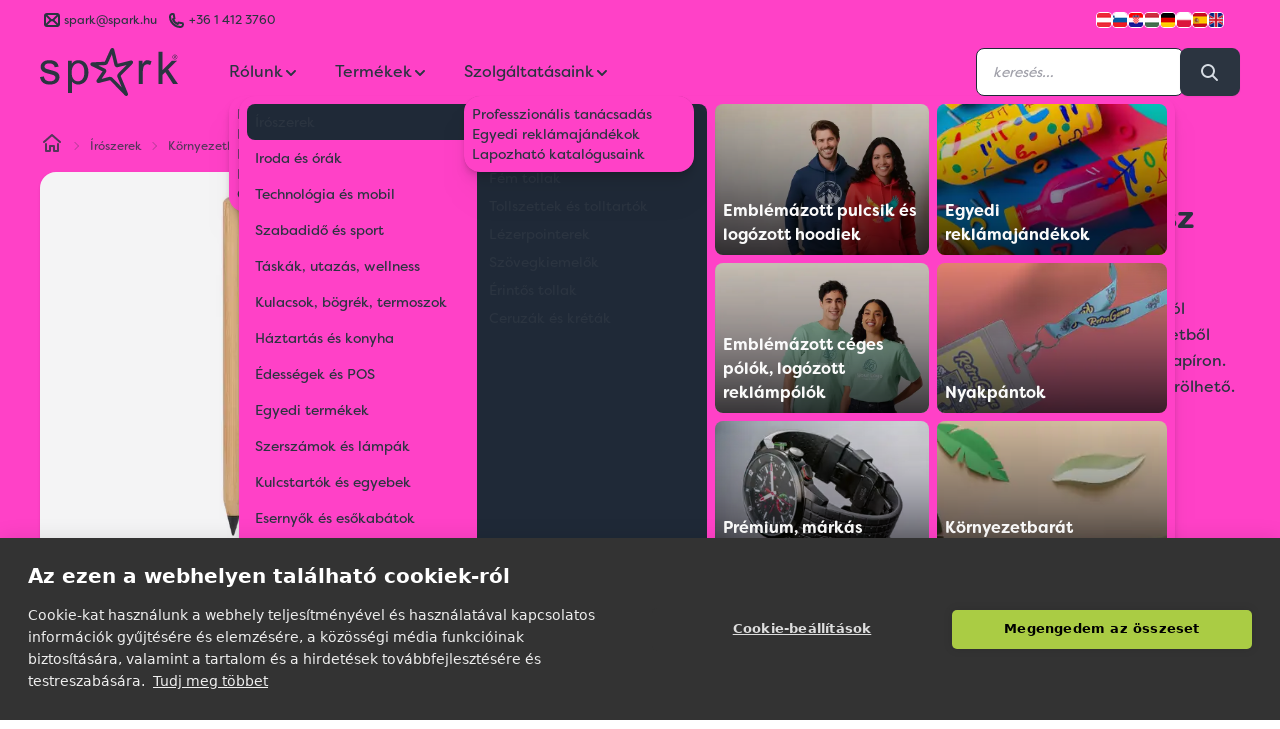

--- FILE ---
content_type: text/html; charset=utf-8
request_url: https://spark.hu/tintamentes-bambusz-toll
body_size: 24456
content:
<!DOCTYPE html>
<html lang="hu">

<head>
  <title>
    Tintamentes bambusz toll | Spark Promotions reklámajándék
  </title>

  <meta charset="utf-8">
  <meta name="viewport" content="width=device-width, initial-scale=1">
  <link rel="canonical" href="https://spark.hu/tintamentes-bambusz-toll" />

    <link rel="icon" type="image/png" href="/sparkfavicon/favicon-96x96.png" sizes="96x96" />
    <link rel="icon" type="image/svg+xml" href="/sparkfavicon/favicon.svg" />
    <link rel="shortcut icon" href="/sparkfavicon/favicon.ico" />
    <link rel="apple-touch-icon" sizes="180x180" href="/sparkfavicon/apple-touch-icon.png" />
    <link rel="manifest" href="/sparkfavicon/site.webmanifest" />
    <meta name="apple-mobile-web-app-title" content="Spark" />
    <meta property="og:site_name" content="Spark Promotions reklámajándék">
    <meta property="og:type" content="website">
    <meta property="og:title" content="12538 | Tintamentes bambusz toll A Spark Promotions reklámajándék kínálatából">

    <meta property="og:description" content="A fenntarthatóság jegyében bambuszból készült ceruza, melynek speciális ötvözetből előállított betétje íráskor oxidálódik a papíron. Az így keletkezett szürke írás radirral törölhető.  ">
    <meta name="description" content="A fenntarthatóság jegyében bambuszból készült ceruza, melynek speciális ötvözetből előállított betétje íráskor oxidálódik a papíron. Az így keletkezett szürke írás radirral törölhető.  ">
    <meta property="og:image" content="https://spark.hu/products/jpg/M/1253813_0.jpg">
    <meta property="og:url" content="https://spark.hu/tintamentes-bambusz-toll">
  <link rel='stylesheet' href='/stylesheets/screen.css' media='screen'/>
  <script defer src="/js/spark.js"></script>
  <script defer src="https://unpkg.com/alpinejs@3.13.7/dist/cdn.min.js"></script>
          <script type="application/ld+json">
{
  "@context": "https://schema.org",
  "@type": "Product",
  "mpn": "12538",
  "sku": "12538",
  "description": "A fenntarthatóság jegyében bambuszból készült ceruza, melynek speciális ötvözetből előállított betétje íráskor oxidálódik a papíron. Az így keletkezett szürke írás radirral törölhető.  ",
  "name": "Tintamentes bambusz toll",
  "image": "/products/jpg/M/1253813_0.jpg",
  "color": "Bézs",
  "offers": {
    "@type": "Offer",
    "availability": "https://schema.org/InStock",
    "price": "180",
    "priceCurrency": "HUF"
  }
}
</script>
<meta name="referrer" content="no-referrer-when-downgrade">
   <meta property="og:site_name" content="Spark Promotions">
   <meta property="og:type" content="website">
   <meta property="og:title" content="Tintamentes bambusz toll">
   <meta property="og:description" content="A fenntarthatóság jegyében bambuszból készült ceruza, melynek speciális ötvözetből előállított betétje íráskor oxidálódik a papíron. Az így keletkezett szürke írás radirral törölhető.  ">
   <meta property="og:image:width" content="800" />
   <meta property="og:image:height" content="800" />
   <meta property="og:image" content="https://spark.hu/products/jpg/M/1253813_0.jpg" />
   <meta name="twitter:card" content="summary">
   <meta name="twitter:title" content="Tintamentes bambusz toll">
   <meta name="twitter:description" content="A fenntarthatóság jegyében bambuszból készült ceruza, melynek speciális ötvözetből előállított betétje íráskor oxidálódik a papíron. Az így keletkezett szürke írás radirral törölhető.  ">
    <meta name="twitter:image" content="https://spark.hu/products/jpg/M/1253813_0.jpg">
          <script type="application/ld+json">
{
"@context": "https://schema.org",
"@type": "BreadcrumbList",
  "itemListElement": [
        {
        "@type": "ListItem",
        "position": 1,
        "name": "Környezetbarát tollak"
        ,"item": "https://spark.hukornyezetbarat-tollak"
      }
        ,
{
        "@type": "ListItem",
        "position": 2,
        "name": "Tintamentes bambusz toll"
      }]
}
</script>

  <script type="application/ld+json">
  {
    "@context": "https://schema.org",
    "@type": "Corporation",
    "name": "Spark Promotions Kft.",
    "url": "https://spark.hu",
    "logo": "https://spark.hu/hu/content/images/2021/06/spark-logo.png",
    "sameAs": [
      "https://www.facebook.com/sparkpromotions.hu",
      "https://twitter.com/sparkpromotion",
      "https://www.instagram.com/sparkpromotions/",
      "https://www.linkedin.com/company/spark-eu",
      "https://spark.hu"
    ]
  }
  </script>



</head>

  <body class="leading-normal tracking-normal text-neutral bg-secondary font-sparksans alternated relative transition-all"
      x-data="shop"
      x-init="navigation = await (await fetch('/hu/ghost/api/content/settings/?key=152063d5e6420e40856f938091', {method: 'GET'})).json()"
      >

        <header class="fixed top-0 z-50 navbar-fixed-top w-full " x-data="{ scroll: false }" x-init="$nextTick(() => { darkMode = false })" :class="{ 'scrolled shadow-md rounded-b-3xl' : scroll, '' : ! scroll}" @scroll.window="scroll = (window.pageYOffset > 50 ? true : false)">
  <div class="w-full h-full absolute left-0 top-0 backdrop-blur-xl  -z-[1]" :class="{ 'backdrop-blur-xl rounded-b-3xl' : scroll, '' : ! scroll}"></div>
  <div class="spark-container" :class="{
      'text-secondary 1': (!scroll && darkMode && !prefersDarkMode()),
      'text-neutral 2': (!scroll && darkMode && prefersDarkMode()) || (scroll && darkMode && prefersDarkMode()) || (scroll && darkMode && !prefersDarkMode()) || (scroll && !darkMode && prefersDarkMode()) || (!scroll && !darkMode && !prefersDarkMode()) || (scroll && !darkMode && !prefersDarkMode()) || (!scroll && !darkMode && prefersDarkMode()),
      }">
    <div class="hidden md:flex justify-between w-full text-xs transition-all text-opacity-80" :class="{ '-mt-6' : scroll, 'mt-2' : ! scroll}">
  <div class="flex flex-auto">
    <div class="flex items-center">
      <svg version="1.1" xmlns="http://www.w3.org/2000/svg" viewBox="0 0 24 24" class="icon-container">
  <line class="icon icon-stroke" x1="11" y1="12" x2="6" y2="17"/>
  <line class="icon icon-stroke" x1="18" y1="17" x2="13" y2="12"/>
  <rect class="icon icon-stroke" x="5" y="6" width="14" height="12" rx="2"/>
  <path class="icon icon-stroke" d="M6,7l4.59,4.59a2,2,0,0,0,2.82,0L18,7"/>
</svg>

      <a class="flex-auto flex" href="mailto:spark@spark.hu" target="_blank"><span
          class="flex-auto hidden md:inline">spark@spark.hu </span></a></div>
    <div class="flex items-center ml-2">
      <svg version="1.1" xmlns="http://www.w3.org/2000/svg" viewBox="0 0 24 24" class="icon-container">
  <path class="icon icon-stroke" d="M17.76,15.33l-4.14-.82A2.58,2.58,0,0,0,12.85,16,7.81,7.81,0,0,1,8,11.15a2.58,2.58,0,0,0,1.45-.77L8.67,6.24A2.58,2.58,0,0,0,5,8.6,10.4,10.4,0,0,0,15.4,19a2.58,2.58,0,0,0,2.36-3.67Z"/>
</svg>
      <a class="flex-auto" href="tel:+36 1 412 3760">+36 1 412 3760</a></div>
  </div>
  <ul class="flex justify-end gap-2 items-center">
    <li>
      <a href="//www.sparkpromotions.at" rel="noreferrer" target="_blank" title="Austria">
        <img class="inset-0 object-cover rounded h-4 w-4 border border-white" width="16" height="16" src="/hu/assets/built/images/flags/at.png" alt="" />
      </a>
    </li>
    <li>
      <a href="//www.sparkpromotions.si" rel="noreferrer" target="_blank" title="Slovenia">
        <img class="inset-0 object-cover rounded h-4 w-4 border border-white" width="16" height="16" src="/hu/assets/built/images/flags/sl.png" alt="" />
      </a>

    </li>
    <li>
      <a href="//www.sparkpromotions.hr" rel="noreferrer" target="_blank" title="Croatia">
        <img class="inset-0 object-cover rounded h-4 w-4 border border-white" width="16" height="16" src="/hu/assets/built/images/flags/hr.png" alt="" />
      </a>

    </li>
    <li>
      <a href="//www.spark.hu" rel="noreferrer" target="_blank" title="Hungary">
        <img class="inset-0 object-cover rounded h-4 w-4 border border-white" width="16" height="16" src="/hu/assets/built/images/flags/hu.png" alt="" />
      </a>

    </li>
    <li>
      <a href="//www.sparkpromotions.de" rel="noreferrer" target="_blank" title="Germany">
        <img class="inset-0 object-cover rounded h-4 w-4 border border-white" width="16" height="16" src="/hu/assets/built/images/flags/de.png" alt="" />
      </a>

    </li>
    <li>
          <a href="//www.spark-promotions.pl" rel="noreferrer" target="_blank" title="Poland">
            <img class="inset-0 object-cover rounded h-4 w-4 border border-white" src="/hu/assets/built/images/flags/pl.png" alt="" />
          </a>
        </li>
    <li>
      <a href="//www.sparkpromotions.es" rel="noreferrer" target="_blank" title="Spain">
        <img class="inset-0 object-cover rounded h-4 w-4 border border-white" width="16" height="16" src="/hu/assets/built/images/flags/es.png" alt="" />
      </a>

    </li>
    <li>
      <a href="//www.sparkpromotions.eu" rel="noreferrer" target="_blank" title="EU">
        <img class="inset-0 object-cover rounded h-4 w-4 border border-white mr-4" width="16" height="16" src="/hu/assets/built/images/flags/en.png" alt="" />
      </a>
    </li>

  </ul>
</div>

    <div class="header-nav mx-auto flex justify-between items-center py-4 relative">
      <div @click="quoteOpen = ! quoteOpen; quotes = JSON.parse(localStorage.getItem('quotes'));" x-cloak x-show="quotes.items.length != 0" class="absolute top-[4.5rem] md:top-20 right-2 cursor-pointer z-50">
        <div class="rounded-full h-12 w-12 flex items-center justify-center bg-neutral p-2 text-secondary relative transform hover:shadow-lg hover:scale-110 transition duration-100 ease-in-out">
          <svg version="1.1" xmlns="http://www.w3.org/2000/svg" viewBox="0 0 24 24" class="inline-block icon-container">
  <path class="icon icon-stroke" d="M16,19H8c-1.1,0-2-0.9-2-2V7c0-1.1,0.9-2,2-2h8c1.1,0,2,0.9,2,2v10C18,18.1,17.1,19,16,19z"/>
  <line class="icon icon-stroke" x1="9" y1="9" x2="15" y2="9"/>
  <line class="icon icon-stroke" x1="9" y1="12" x2="15" y2="12"/>
  <line class="icon icon-stroke" x1="9" y1="15" x2="12" y2="15"/>
</svg>
          <span class="absolute -top-2 -right-2 rounded-full bg-spark h-6 w-6 items-center justify-center text-center animate-quote"></span>
          <div class="absolute -top-2 -right-2 rounded-full bg-spark h-6 w-6 items-center justify-center text-center text-gray-800 font-bold">
            <span class="self-center text-center" x-text="quotes.items.length"></span>
          </div>
        </div>
      </div>

      <div x-cloak class="fixed z-[62] inset-0 overflow-y-auto" aria-labelledby="modal-title" role="dialog" aria-modal="true"
  x-show="quoteOpen"
  x-transition:enter="transition ease-out duration-300"
  x-transition:enter-start="opacity-0 backdrop-blur-none"
  x-transition:enter-end="opacity-100 backdrop-blur-xl"

  x-transition:leave="transition ease-in duration-300"
  x-transition:leave-start="opacity-100 backdrop-blur-xl"
  x-transition:leave-end="opacity-0 backdrop-blur-none">
  <div class="flex items-end justify-center min-h-screen pt-4 px-4 pb-20 text-center sm:block sm:p-0">
    <script type="text/javascript">
      let label = {
        sending : 'Küldés…',
        send : 'Ajánlatkérés elküldése'
      }
    </script>
    <form class="" action="/sparkquote" method="POST" x-data="contactForm(label)" @submit.prevent="submitData(label)">

    <div class="fixed inset-0 bg-gray-500 bg-opacity-25 transition-all backdrop-blur-xl" aria-hidden="true"></div>

    <!-- This element is to trick the browser into centering the modal contents. -->
    <!-- <span class="hidden sm:inline-block sm:align-middle sm:h-screen" aria-hidden="true">&#8203;</span> -->
    <div class="card inline-block align-bottom bg-secondary rounded-box text-left shadow-xl transform transition-all sm:my-8 sm:align-middle sm:max-w-5xl sm:w-full"
        x-show="quoteOpen"
        @click.outside="quoteOpen = false;  quantity = ''"
        x-transition:enter="transition ease-out duration-300 origin-top-right"
        x-transition:enter-start="opacity-0 transform scale-0"
        x-transition:enter-end="opacity-100 transform scale-100"

        x-transition:leave="transition ease-in duration-300 origin-top-right"
        x-transition:leave-start="opacity-100 transform scale-100"
        x-transition:leave-end="opacity-0 transform scale-0">
      <div class="flex flex-wrap">
        <div class="text-center w-full py-6">
          <h3 class="sm:text-3xl text-2xl font-medium title-font text-neutral">Ajánlatkérés</h3>
        </div>
        <div class="w-full mx:w-3/5 p-6">
          <div class="flow-root p-2">
            <ul role="list" class="divide-y divide-neutral/20">
              <template x-for="(quote, i) in Object.values(quotes.items)" :key="i">
                <li class="py-6 flex">
                  <div class="flex-shrink-0 w-24 h-24 border border-neutral/20 rounded-md overflow-hidden">
                    <img :src="'/products/w100/' + quote.fullImage" alt="quote.id + ' | ' + quote.colorName" class="w-full h-full object-center object-cover">
                  </div>

                  <div class="ml-4 flex-1 flex flex-col">
                    <div>
                      <div class="flex flex-wrap justify-between text-base font-medium text-neutral">
                        <h3 class="w-full sm:w-1/2 overflow-hidden overflow-ellipsis whitespace-nowrap">
                          <a href="#" x-text="quote.name">
                            
                          </a>
                        </h3>
                        <p class="text-right w-full sm:w-1/2">
                          Lista ár: <span x-text="quote.activePrice">xxx Ft</span>
                        </p>
                      </div>
                      <p class="mt-1 text-sm text-neutral/60" x-text="quote.id + ' | ' + quote.colorName">
                        Salmon
                      </p>
                    </div>
                    <div class="flex-1 flex items-end justify-between text-sm flex-wrap flex-col sm:flex-row space-y-2 sm:space-y-0">
                      <div class="flex">
                        <p class="text-neutral/60">
                          Mennyiség:
                        </p>
                        <input type="number" min="0" :value="quote.quantity" required class="input input-xs input-bordered w-16 ml-2" x-model="quote.quantity"
                          x-on:change="quote.quantity = quote.quantity; localStorage.setItem('quotes', JSON.stringify(quotes));">
                      </div>
                      <select class="select select-bordered select-xs flex-grow mx-0 sm:mx-6" x-model="quote.printInfo" x-on:change="quote.printInfo = quote.printInfo; localStorage.setItem('quotes', JSON.stringify(quotes));">
                        <option selected="selected">Emblémázás nélkül</option>
                        <option>Emblémázva</option>

                      </select>
                      <div class="flex">
                        <button type="button" class="font-medium text-error hover:text-indigo-500"
                          @click="quotes.items = quotes.items.filter(p => p.id !== quote.id); localStorage.setItem('quotes', JSON.stringify(quotes)); $nextTick(() => { if (quotes.items.length) {quoteOpen = true} });
                          gtag('event', 'remove_from_cart', {
                          'items': [
                            {
                              'id': quote.id,
                              'name': quote.name,
                              'list_name': quote.printInfo,
                              'variant': quote.colorName,
                              'quantity': quote.quantity,
                              'price': quote.activePrice
                            }
                          ]
                        });
                        dataLayer.push({ ecommerce: null });
                        dataLayer.push({
                          event: 'remove_from_cart',
                          ecommerce: {
                            currency: 'HUF',
                            value: quote.price * quote.quantity,
                            items: [
                            {
                              'item_id': quote.id,
                              'item_name': quote.name,
                              'item_list_name': quote.printInfo,
                              'item_variant': quote.colorName,
                              'quantity': quote.quantity,
                              'price': quote.activePrice
                            }
                            ]
                          }
                        });
                          ">Eltávolítás</button>

                      </div>
                    </div>
                  </div>
                </li>
              </template>
            </ul>
          </div>

        </div>
        <div class="w-full mx:w-2/5 p-6">
          <div class="text-neutral/70 body-font relative">
            <div class="mx-auto">
              <div class="mx-auto">
                <div class="flex flex-wrap">
                  <div class="p-2 w-full">
                    <div class="relative">
                      <label for="organization" class="leading-7 text-sm text-neutral/70">Cég vagy szervezet<span class="text-error">*</span></label>
                      <input type="text" name="organization" required class="input input-bordered input-md w-full" :value="contact.company" x-model="contact.company" x-on:change="localStorage.setItem('contact', JSON.stringify(contact));">
                    </div>
                  </div>
                  <div class="p-2 w-1/2">
                    <div class="relative">
                      <label for="name" class="leading-7 text-sm text-neutral/70">Név<span class="text-error">*</span></label>
                      <input type="text" id="names" name="name" required class="input input-bordered input-md w-full" :value="contact.name" x-model="contact.name" x-on:change="localStorage.setItem('contact', JSON.stringify(contact));">
                    </div>
                  </div>
                  <div class="p-2 w-1/2">
                    <div class="relative">
                      <label for="email" class="leading-7 text-sm text-neutral/70">Email<span class="text-error">*</span></label>
                      <input type="email" name="email" required class="input input-bordered input-md w-full" :value="contact.email" x-model="contact.email" x-on:change="localStorage.setItem('contact', JSON.stringify(contact));">
                    </div>
                  </div>
                  <div class="p-2 w-full">
                    <div class="relative">
                      <label for="phone" class="leading-7 text-sm text-neutral/70">Telefonszám</label>
                      <input type="tel" name="phone" class="input input-bordered input-md w-full" :value="contact.phone" x-model="contact.phone" x-on:change="localStorage.setItem('contact', JSON.stringify(contact));">
                    </div>
                  </div>
                  <div class="p-2 w-full">
                    <div class="relative">
                      <label for="message" class="leading-7 text-sm text-neutral/70">Megjegyzés</label>
                      <textarea name="message" x-model="quoteMessage" x-text="quoteMessage" x-on:change="localStorage.setItem('quoteMessage', JSON.stringify(quoteMessage));"
                        class="w-full rounded h-32 resize-none leading-6 textarea textarea-bordered" placeholder="
                        Bármi, amit fontosnak tartasz megosztani. Pl. határidők, stb.
                        "></textarea>
                    </div>
                  </div>
                  <input type="hidden" name="msg" value="msg">
                  <div class="p-2 w-full flex flex-wrap">
                    <button class="flex mx-auto btn btn-primary btn-md m-2" x-text="buttonLabel" :disabled="loading" @click="localStorage.setItem('quotes', JSON.stringify(quotes));">Ajánlatkérés elküldése</button>
                    <span class="flex mx-auto btn btn-ghost text-neutral btn-md m-2" @click="quoteOpen = ! quoteOpen">Válogatok még termékeket</span>
                  </div>
                </div>
              </div>
            </div>
          </div>
        </div>
      </div>
    </div>
  </form>

  </div>
</div>

<div x-cloak x-show="showResponse"
      x-transition:enter="transition-all ease-acme duration-300"
      x-transition:enter-start="-right-3/4 "
      x-transition:enter-end="right-4"
      x-transition:leave="transition-all ease-acme duration-300"
      x-transition:leave-start="right-4"
      x-transition:leave-end="-right-3/4 "
class="absolute right-4 top-4 w-96 h-32 bg-green-100 rounded px-8 py-4 shadow-xl flex flex-col justify-center border-r-4 border-green-600">
<h3 class="font-bold text-green-800">Árajánlatkérésed megkaptuk! </h3>
    <p class="text-green-800 mt-2">Munkatársunk hamarosan jelentkezik árajánlatunkkal.</p>

</div>

      <div class="self-center flex mx:hidden w-1/3" @click.outside="mobileMenu = false">
        <button aria-label="Menu" id="nav-toggle" class="icon-container text-neutral" x-on:click="mobileMenu = ! mobileMenu">
          <svg class="w-6 h-6" fill="none" stroke="currentColor" viewBox="0 0 24 24">
            <path stroke-linecap="round" stroke-linejoin="round" stroke-width="2" d="M4 6h16M4 12h16M4 18h16"></path>
          </svg>
        </button>

        <aside class="fixed h-screen bg-base-100 text-base-content w-80 top-0 transition-all ease-acme pt-4 left-0 shadow-lg z-50" x-show="mobileMenu" x-transition x-cloak>

  <!-- Header with close button -->
  <div class="flex justify-between items-center px-4 pb-4">
    <div class="flex items-center">
      <svg version="1.1" xmlns="http://www.w3.org/2000/svg" xmlns:xlink="http://www.w3.org/1999/xlink"
	 viewBox="0 0 103.78 36.2" class="icon icon-fill h-8" :class="{ 'h-12' : ! scroll, 'h-10' : scroll}">
<path class="icon-fill" d="M11.96,17.89c-0.84-0.36-2.31-0.82-4.42-1.39c-1.46-0.4-2.34-0.65-2.64-0.76c-0.52-0.21-0.9-0.48-1.15-0.8
	c-0.24-0.31-0.37-0.66-0.37-1.05c0-0.61,0.29-1.14,0.88-1.59c0.59-0.45,1.57-0.68,2.94-0.68c1.16,0,2.06,0.25,2.7,0.76
	c0.64,0.51,1.02,1.22,1.15,2.12l2.92-0.4c-0.19-1.14-0.53-2.05-1.03-2.73s-1.27-1.22-2.32-1.62s-2.26-0.6-3.64-0.6
	c-0.92,0-1.78,0.12-2.58,0.36c-0.8,0.24-1.44,0.53-1.9,0.87c-0.62,0.44-1.11,1-1.47,1.67c-0.36,0.67-0.54,1.4-0.54,2.18
	c0,0.86,0.22,1.65,0.66,2.37c0.44,0.71,1.08,1.27,1.93,1.68c0.85,0.4,2.37,0.88,4.56,1.44c1.63,0.41,2.65,0.75,3.05,1.01
	c0.59,0.39,0.88,0.92,0.88,1.59c0,0.75-0.33,1.41-1,1.97c-0.66,0.56-1.68,0.84-3.05,0.84c-1.36,0-2.42-0.32-3.18-0.95
	c-0.76-0.63-1.22-1.54-1.39-2.72L0,21.93c0.33,1.87,1.1,3.28,2.3,4.23c1.2,0.95,2.95,1.43,5.24,1.43c1.38,0,2.62-0.24,3.72-0.72
	s1.93-1.16,2.52-2.04s0.87-1.82,0.87-2.81c0-1.02-0.24-1.87-0.71-2.56C13.45,18.77,12.8,18.25,11.96,17.89z M32.94,10.33
	c-1.15-0.77-2.48-1.16-3.98-1.16c-1.15,0-2.13,0.22-2.94,0.67c-0.81,0.45-1.53,1.12-2.17,2.02V9.56h-2.72v24.39h2.99v-8.58
	c0.51,0.64,1.16,1.17,1.95,1.59c0.79,0.42,1.69,0.63,2.68,0.63c1.36,0,2.66-0.38,3.89-1.15c1.23-0.77,2.17-1.88,2.82-3.32
	s0.97-3.07,0.97-4.87c0-1.68-0.29-3.23-0.88-4.64C34.96,12.2,34.09,11.1,32.94,10.33z M31.95,23.45c-0.95,1.12-2.08,1.69-3.41,1.69
	c-1.31,0-2.42-0.54-3.34-1.63c-0.92-1.08-1.38-2.76-1.38-5.03c0-2.27,0.49-4,1.47-5.19c0.98-1.19,2.11-1.78,3.38-1.78
	c1.28,0,2.39,0.56,3.31,1.68c0.92,1.12,1.39,2.8,1.39,5.05C33.37,20.59,32.9,22.33,31.95,23.45z M78.91,9.76
	c-0.58,0.4-1.21,1.22-1.9,2.47V9.56h-2.69V27.2h2.99v-9.23c0-1.26,0.17-2.42,0.5-3.49c0.22-0.7,0.59-1.24,1.11-1.64
	c0.52-0.39,1.11-0.59,1.76-0.59c0.73,0,1.46,0.22,2.19,0.65l1.03-2.77c-1.04-0.64-2.06-0.96-3.07-0.96
	C80.13,9.17,79.49,9.37,78.91,9.76z M96.36,16.11l6.74-6.54h-3.87l-7.07,7.17V2.86h-2.99V27.2h2.99v-6.99l2.11-2.03l5.83,9.01h3.69
	L96.36,16.11z M68.05,9.48l-9.65,2.39C57.89,9.75,55.86,1.3,55.86,1.3c-0.21-0.89-0.83-1.25-1.34-1.3c-0.25-0.02-1.1-0.01-1.56,1.03
	c-3.51,7.76-4.1,9.06-4.2,9.29c-0.01,0.01-0.01,0.03-0.02,0.02c-0.15,0.01-6.15,0.3-9.31,0.46c-1.2,0.05-1.48,0.88-1.54,1.18
	c-0.01,0.06-0.02,0.13-0.02,0.23c0,0.34,0.13,0.97,0.98,1.39c0,0,6.68,3.26,8.2,4c-1.11,1.66-4.25,6.36-4.25,6.36
	c-0.22,0.33-0.33,0.66-0.33,0.99c0,0.37,0.14,0.68,0.26,0.85c0.14,0.2,0.69,0.82,1.76,0.55c0,0,8.13-2.06,8.14-2.07
	c0.03,0,0.11,0.02,0.1,0.01c0.09,0.09,10.86,11.21,10.97,11.33c0.43,0.45,0.84,0.58,1.18,0.58c0.35,0,0.62-0.14,0.73-0.22
	c0.22-0.15,0.6-0.49,0.6-1.12c0-0.24-0.06-0.5-0.18-0.78c-0.54-1.31-5.21-12.59-5.39-13.05c0.7-0.72,8.82-9.05,8.82-9.05
	c0.35-0.36,0.53-0.76,0.53-1.18c0-0.23-0.06-0.46-0.18-0.69C69.71,9.9,69.2,9.2,68.05,9.48z M58.78,19.31
	c-0.44,0.44-0.69,1.08-0.69,1.75c0,0.32,0.06,0.62,0.17,0.9c0,0,1.66,4,3.16,7.62c-3.1-3.19-6.84-7.06-6.84-7.06
	c-0.48-0.5-1.23-0.79-1.94-0.79c-0.2,0-0.4,0.02-0.58,0.07c0,0-3.3,0.84-5.7,1.45c1.36-2.04,3.21-4.81,3.21-4.81
	c0.22-0.33,0.33-0.71,0.33-1.1c0-0.16-0.02-0.32-0.06-0.5c-0.15-0.54-0.53-1-1.04-1.24l-5.04-2.45l5.11-0.25h0
	c0.91-0.05,1.82-0.66,2.19-1.49c0,0,1.74-3.87,2.99-6.63c0.79,3.28,1.96,8.19,1.96,8.19c0.13,0.54,0.46,0.99,0.93,1.27
	c0.46,0.29,1.02,0.37,1.55,0.24c0,0,3.63-0.9,6.56-1.62L58.78,19.31z"/>
<path class="icon-fill" d="M101.48,4.98c0.3,0,0.6,0.08,0.89,0.23c0.29,0.16,0.52,0.38,0.68,0.67c0.16,0.29,0.24,0.59,0.24,0.91
	c0,0.31-0.08,0.61-0.24,0.9c-0.16,0.29-0.38,0.51-0.67,0.67c-0.29,0.16-0.59,0.24-0.9,0.24c-0.31,0-0.61-0.08-0.9-0.24
	s-0.51-0.38-0.67-0.67c-0.16-0.29-0.24-0.59-0.24-0.9c0-0.32,0.08-0.62,0.24-0.91c0.16-0.29,0.39-0.51,0.68-0.67
	C100.87,5.05,101.17,4.98,101.48,4.98z M101.48,5.28c-0.25,0-0.5,0.07-0.74,0.2c-0.24,0.13-0.43,0.32-0.57,0.56
	c-0.14,0.24-0.2,0.5-0.2,0.76c0,0.26,0.07,0.51,0.2,0.75c0.13,0.24,0.32,0.43,0.56,0.56c0.24,0.13,0.49,0.2,0.75,0.2
	c0.26,0,0.51-0.07,0.75-0.2c0.24-0.13,0.43-0.32,0.56-0.56c0.13-0.24,0.2-0.49,0.2-0.75c0-0.26-0.07-0.52-0.2-0.76
	c-0.14-0.24-0.32-0.43-0.57-0.56C101.98,5.34,101.73,5.28,101.48,5.28z M100.74,7.76V5.81h0.67c0.23,0,0.4,0.02,0.5,0.05
	c0.1,0.04,0.18,0.1,0.25,0.19c0.06,0.09,0.09,0.18,0.09,0.29c0,0.14-0.05,0.27-0.15,0.37c-0.1,0.11-0.24,0.16-0.41,0.18
	c0.07,0.03,0.12,0.06,0.17,0.1c0.08,0.08,0.17,0.21,0.29,0.39l0.24,0.38h-0.38l-0.17-0.31c-0.14-0.24-0.25-0.39-0.33-0.45
	c-0.06-0.04-0.14-0.07-0.25-0.07h-0.19v0.83H100.74z M101.05,6.67h0.38c0.18,0,0.31-0.03,0.37-0.08c0.07-0.05,0.1-0.13,0.1-0.22
	c0-0.06-0.02-0.11-0.05-0.15c-0.03-0.05-0.08-0.08-0.13-0.1c-0.06-0.02-0.16-0.03-0.32-0.03h-0.36V6.67z"/>
</svg>
    </div>
    <button @click="mobileMenu = false" class="btn btn-sm btn-circle btn-ghost text-base-content">
      <svg class="w-6 h-6" fill="none" stroke="currentColor" viewBox="0 0 24 24">
        <path stroke-linecap="round" stroke-linejoin="round" stroke-width="2" d="M6 18L18 6M6 6l12 12"></path>
      </svg>
    </button>
  </div>

  <div class="overflow-y-auto h-full pb-20">


    <div class="divider my-0"></div>

    <!-- About Us Section -->
    <div x-data="{ aboutUsMobile: false }">
      <button @click="aboutUsMobile = !aboutUsMobile" class="w-full px-4 py-3 font-bold text-base hover:bg-base-200 flex justify-between items-center">
        <span>Rólunk</span>
        <svg class="w-4 h-4 transition-transform" :class="{ 'rotate-180': aboutUsMobile }" fill="none" stroke="currentColor" viewBox="0 0 24 24">
          <path stroke-linecap="round" stroke-linejoin="round" stroke-width="2" d="M19 9l-7 7-7-7"></path>
        </svg>
      </button>
      <div x-show="aboutUsMobile" x-transition class="px-4 pb-2">
        <ul class="space-y-1">
          <template x-for="(nav, index) in navigation.settings.navigation">
            <li>
              <a class="block py-2 px-2 text-sm hover:bg-base-200 rounded" :href="nav.url" :title="nav.label" :aria-label="nav.label" x-text="nav.label" @click="mobileMenu = false"></a>
            </li>
          </template>
        </ul>
      </div>
    </div>

    <div class="divider my-0"></div>

    <!-- Products Section with Subcategories -->
    <div x-data="{ categoriesMobile: false }">
      <button @click="categoriesMobile = !categoriesMobile" class="w-full px-4 py-3 font-bold text-base hover:bg-base-200 flex justify-between items-center">
        <span>Termékek</span>
        <svg class="w-4 h-4 transition-transform" :class="{ 'rotate-180': categoriesMobile }" fill="none" stroke="currentColor" viewBox="0 0 24 24">
          <path stroke-linecap="round" stroke-linejoin="round" stroke-width="2" d="M19 9l-7 7-7-7"></path>
        </svg>
      </button>
      <div x-show="categoriesMobile" x-transition class="px-4 pb-2">
        <div class="space-y-2">
          <template x-for="(item, index) in menuItems">
            <div x-data="{ expanded: false }" class="bg-base-200/50 rounded">
              <button @click="expanded = !expanded" class="w-full px-3 py-2 text-sm font-medium hover:bg-base-300 rounded flex justify-between items-center">
                <span x-text="item.name"></span>
                <svg class="w-3 h-3 transition-transform" :class="{ 'rotate-180': expanded }" fill="none" stroke="currentColor" viewBox="0 0 24 24">
                  <path stroke-linecap="round" stroke-linejoin="round" stroke-width="2" d="M19 9l-7 7-7-7"></path>
                </svg>
              </button>
              <div x-show="expanded" x-transition class="px-2 pb-2">
                <ul class="space-y-1">
                  <template x-for="subItem in subItems(index)">
                    <li x-show="subItem.id !== 'THEMS'">
                      <a class="block py-1 px-2 text-xs hover:bg-base-300 rounded" :href="'/' + subItem.url" x-text="subItem.name" @click="mobileMenu = false"></a>
                    </li>
                  </template>
                </ul>
                <!-- Main category link -->
                <div class="mt-2 pt-2 border-t border-base-300">
                  <a class="btn btn-xs btn-outline w-full" :href="'/' + item.url" x-text="'Összes ' + item.name" @click="mobileMenu = false"></a>
                </div>
              </div>
            </div>
          </template>
        </div>
      </div>
    </div>



    <div class="divider my-0"></div>

    <!-- Services Section -->
    <div x-data="{ servicesMobile: false }">
      <button @click="servicesMobile = !servicesMobile" class="w-full px-4 py-3 font-bold text-base hover:bg-base-200 flex justify-between items-center">
        <span>Szolgáltatások</span>
        <svg class="w-4 h-4 transition-transform" :class="{ 'rotate-180': servicesMobile }" fill="none" stroke="currentColor" viewBox="0 0 24 24">
          <path stroke-linecap="round" stroke-linejoin="round" stroke-width="2" d="M19 9l-7 7-7-7"></path>
        </svg>
      </button>
      <div x-show="servicesMobile" x-transition class="px-4 pb-2">
        <ul class="space-y-1">
          <template x-for="(nav, index) in navigation.settings.secondary_navigation">
            <li>
              <a class="block py-2 px-2 text-sm hover:bg-base-200 rounded" :href="nav.url" :title="nav.label" :aria-label="nav.label" x-text="nav.label" @click="mobileMenu = false"></a>
            </li>
          </template>
        </ul>
      </div>
    </div>

    <div class="divider my-0"></div>


      <!-- Additional featured category cards -->
    <div class="px-4 grid grid-cols-2 gap-3">

      <!-- Christmas gift ideas card -->

      <!-- Polo card -->
      <div class="relative h-36 rounded-lg overflow-hidden">
        <img src="/brands/spark/pulcsi.webp" alt="Emblémázott pólók" class="w-full h-full object-cover">
        <div class="absolute inset-0 bg-gradient-to-t from-black/70 to-transparent"></div>
        <div class="absolute inset-0 flex items-end">
          <a href="/hu/emblemazott-pulcsi-es-logozott-ceges-hoodie-kapucnis/" class="w-full p-3" @click="mobileMenu = false">
            <p class="text-white font-bold text-sm">Emblémázott pulcsik és logózott hoodiek</p>
          </a>
        </div>
      </div>
            <div class="relative h-36 rounded-lg overflow-hidden">
        <img src="/brands/spark/polo.webp" alt="Emblémázott pólók" class="w-full h-full object-cover">
        <div class="absolute inset-0 bg-gradient-to-t from-black/70 to-transparent"></div>
        <div class="absolute inset-0 flex items-end">
          <a href="/hu/ceges-emlemazott-logozott-polo" class="w-full p-3" @click="mobileMenu = false">
            <p class="text-white font-bold text-sm">Emblémázott céges pólók</p>
          </a>
        </div>
      </div>

      <!-- Custom gifts card -->
      <div class="relative h-36 rounded-lg overflow-hidden">
        <img src="/brands/spark/custom.webp" alt="Egyedi reklámajándékok" class="w-full h-full object-cover">
        <div class="absolute inset-0 bg-gradient-to-t from-black/70 to-transparent"></div>
        <div class="absolute inset-0 flex items-end">
          <a href="/hu/egyedi-reklamajandekok" class="w-full p-3" @click="mobileMenu = false">
            <p class="text-white font-bold text-sm">Egyedi<br>reklámajándékok</p>
          </a>
        </div>
      </div>

        <!-- Lanyard card -->
        <div class="relative h-36 rounded-lg overflow-hidden">
          <img src="/brands/spark/lanyard.webp" alt="Nyakpántok" class="w-full h-full object-cover">
          <div class="absolute inset-0 bg-gradient-to-t from-black/70 to-transparent"></div>
          <div class="absolute inset-0 flex items-end">
            <a href="/hu/egyedi-nyakpantok/" class="w-full p-3" @click="mobileMenu = false">
              <p class="text-white font-bold text-sm">Nyakpántok</p>
            </a>
          </div>
        </div>

        <!-- Eco card -->
        <div class="relative h-36 rounded-lg overflow-hidden">
          <img src="/brands/spark/eco.webp" alt="Környezetbarát termékek" class="w-full h-full object-cover">
          <div class="absolute inset-0 bg-gradient-to-t from-black/70 to-transparent"></div>
          <div class="absolute inset-0 flex items-end">
            <a href="/hu/kornyezetbarat-reklamajandekok" class="w-full p-3" @click="mobileMenu = false">
              <p class="text-white font-bold text-sm">Környezetbarát<br>reklámajándékok</p>
            </a>
          </div>
        </div>

        <!-- Premium brands card (random) -->
        <div class="relative h-36 rounded-lg overflow-hidden" x-data="{ img: getRandomImage() }">
          <img :src="img.url" alt="Prémium márkák" class="w-full h-full object-cover">
          <div class="absolute inset-0 bg-gradient-to-t from-black/70 to-transparent"></div>
          <div class="absolute inset-0 flex items-end">
            <a href="/hu/premium-markas-reklamajandekok/" class="w-full p-3" @click="mobileMenu = false; trackClick('menu_click','Márkák: ' + img.name)">
              <p class="text-white font-bold text-sm">Prémium, márkás<br>reklámajándékok</p>
            </a>
          </div>
        </div>
    </div>


  </div>
</aside>
      </div>
      <div class="">
        <a href="/" aria-label="Spark Promotions" class="flex justify-start title-font font-medium">
            <svg version="1.1" xmlns="http://www.w3.org/2000/svg" xmlns:xlink="http://www.w3.org/1999/xlink"
	 viewBox="0 0 103.78 36.2" class="icon icon-fill sparklogo h-12" :class="{ 'h-12' : ! scroll, 'h-10' : scroll}">
<path class="icon-fill" d="M11.96,17.89c-0.84-0.36-2.31-0.82-4.42-1.39c-1.46-0.4-2.34-0.65-2.64-0.76c-0.52-0.21-0.9-0.48-1.15-0.8
	c-0.24-0.31-0.37-0.66-0.37-1.05c0-0.61,0.29-1.14,0.88-1.59c0.59-0.45,1.57-0.68,2.94-0.68c1.16,0,2.06,0.25,2.7,0.76
	c0.64,0.51,1.02,1.22,1.15,2.12l2.92-0.4c-0.19-1.14-0.53-2.05-1.03-2.73s-1.27-1.22-2.32-1.62s-2.26-0.6-3.64-0.6
	c-0.92,0-1.78,0.12-2.58,0.36c-0.8,0.24-1.44,0.53-1.9,0.87c-0.62,0.44-1.11,1-1.47,1.67c-0.36,0.67-0.54,1.4-0.54,2.18
	c0,0.86,0.22,1.65,0.66,2.37c0.44,0.71,1.08,1.27,1.93,1.68c0.85,0.4,2.37,0.88,4.56,1.44c1.63,0.41,2.65,0.75,3.05,1.01
	c0.59,0.39,0.88,0.92,0.88,1.59c0,0.75-0.33,1.41-1,1.97c-0.66,0.56-1.68,0.84-3.05,0.84c-1.36,0-2.42-0.32-3.18-0.95
	c-0.76-0.63-1.22-1.54-1.39-2.72L0,21.93c0.33,1.87,1.1,3.28,2.3,4.23c1.2,0.95,2.95,1.43,5.24,1.43c1.38,0,2.62-0.24,3.72-0.72
	s1.93-1.16,2.52-2.04s0.87-1.82,0.87-2.81c0-1.02-0.24-1.87-0.71-2.56C13.45,18.77,12.8,18.25,11.96,17.89z M32.94,10.33
	c-1.15-0.77-2.48-1.16-3.98-1.16c-1.15,0-2.13,0.22-2.94,0.67c-0.81,0.45-1.53,1.12-2.17,2.02V9.56h-2.72v24.39h2.99v-8.58
	c0.51,0.64,1.16,1.17,1.95,1.59c0.79,0.42,1.69,0.63,2.68,0.63c1.36,0,2.66-0.38,3.89-1.15c1.23-0.77,2.17-1.88,2.82-3.32
	s0.97-3.07,0.97-4.87c0-1.68-0.29-3.23-0.88-4.64C34.96,12.2,34.09,11.1,32.94,10.33z M31.95,23.45c-0.95,1.12-2.08,1.69-3.41,1.69
	c-1.31,0-2.42-0.54-3.34-1.63c-0.92-1.08-1.38-2.76-1.38-5.03c0-2.27,0.49-4,1.47-5.19c0.98-1.19,2.11-1.78,3.38-1.78
	c1.28,0,2.39,0.56,3.31,1.68c0.92,1.12,1.39,2.8,1.39,5.05C33.37,20.59,32.9,22.33,31.95,23.45z M78.91,9.76
	c-0.58,0.4-1.21,1.22-1.9,2.47V9.56h-2.69V27.2h2.99v-9.23c0-1.26,0.17-2.42,0.5-3.49c0.22-0.7,0.59-1.24,1.11-1.64
	c0.52-0.39,1.11-0.59,1.76-0.59c0.73,0,1.46,0.22,2.19,0.65l1.03-2.77c-1.04-0.64-2.06-0.96-3.07-0.96
	C80.13,9.17,79.49,9.37,78.91,9.76z M96.36,16.11l6.74-6.54h-3.87l-7.07,7.17V2.86h-2.99V27.2h2.99v-6.99l2.11-2.03l5.83,9.01h3.69
	L96.36,16.11z M68.05,9.48l-9.65,2.39C57.89,9.75,55.86,1.3,55.86,1.3c-0.21-0.89-0.83-1.25-1.34-1.3c-0.25-0.02-1.1-0.01-1.56,1.03
	c-3.51,7.76-4.1,9.06-4.2,9.29c-0.01,0.01-0.01,0.03-0.02,0.02c-0.15,0.01-6.15,0.3-9.31,0.46c-1.2,0.05-1.48,0.88-1.54,1.18
	c-0.01,0.06-0.02,0.13-0.02,0.23c0,0.34,0.13,0.97,0.98,1.39c0,0,6.68,3.26,8.2,4c-1.11,1.66-4.25,6.36-4.25,6.36
	c-0.22,0.33-0.33,0.66-0.33,0.99c0,0.37,0.14,0.68,0.26,0.85c0.14,0.2,0.69,0.82,1.76,0.55c0,0,8.13-2.06,8.14-2.07
	c0.03,0,0.11,0.02,0.1,0.01c0.09,0.09,10.86,11.21,10.97,11.33c0.43,0.45,0.84,0.58,1.18,0.58c0.35,0,0.62-0.14,0.73-0.22
	c0.22-0.15,0.6-0.49,0.6-1.12c0-0.24-0.06-0.5-0.18-0.78c-0.54-1.31-5.21-12.59-5.39-13.05c0.7-0.72,8.82-9.05,8.82-9.05
	c0.35-0.36,0.53-0.76,0.53-1.18c0-0.23-0.06-0.46-0.18-0.69C69.71,9.9,69.2,9.2,68.05,9.48z M58.78,19.31
	c-0.44,0.44-0.69,1.08-0.69,1.75c0,0.32,0.06,0.62,0.17,0.9c0,0,1.66,4,3.16,7.62c-3.1-3.19-6.84-7.06-6.84-7.06
	c-0.48-0.5-1.23-0.79-1.94-0.79c-0.2,0-0.4,0.02-0.58,0.07c0,0-3.3,0.84-5.7,1.45c1.36-2.04,3.21-4.81,3.21-4.81
	c0.22-0.33,0.33-0.71,0.33-1.1c0-0.16-0.02-0.32-0.06-0.5c-0.15-0.54-0.53-1-1.04-1.24l-5.04-2.45l5.11-0.25h0
	c0.91-0.05,1.82-0.66,2.19-1.49c0,0,1.74-3.87,2.99-6.63c0.79,3.28,1.96,8.19,1.96,8.19c0.13,0.54,0.46,0.99,0.93,1.27
	c0.46,0.29,1.02,0.37,1.55,0.24c0,0,3.63-0.9,6.56-1.62L58.78,19.31z"/>
<path class="icon-fill" d="M101.48,4.98c0.3,0,0.6,0.08,0.89,0.23c0.29,0.16,0.52,0.38,0.68,0.67c0.16,0.29,0.24,0.59,0.24,0.91
	c0,0.31-0.08,0.61-0.24,0.9c-0.16,0.29-0.38,0.51-0.67,0.67c-0.29,0.16-0.59,0.24-0.9,0.24c-0.31,0-0.61-0.08-0.9-0.24
	s-0.51-0.38-0.67-0.67c-0.16-0.29-0.24-0.59-0.24-0.9c0-0.32,0.08-0.62,0.24-0.91c0.16-0.29,0.39-0.51,0.68-0.67
	C100.87,5.05,101.17,4.98,101.48,4.98z M101.48,5.28c-0.25,0-0.5,0.07-0.74,0.2c-0.24,0.13-0.43,0.32-0.57,0.56
	c-0.14,0.24-0.2,0.5-0.2,0.76c0,0.26,0.07,0.51,0.2,0.75c0.13,0.24,0.32,0.43,0.56,0.56c0.24,0.13,0.49,0.2,0.75,0.2
	c0.26,0,0.51-0.07,0.75-0.2c0.24-0.13,0.43-0.32,0.56-0.56c0.13-0.24,0.2-0.49,0.2-0.75c0-0.26-0.07-0.52-0.2-0.76
	c-0.14-0.24-0.32-0.43-0.57-0.56C101.98,5.34,101.73,5.28,101.48,5.28z M100.74,7.76V5.81h0.67c0.23,0,0.4,0.02,0.5,0.05
	c0.1,0.04,0.18,0.1,0.25,0.19c0.06,0.09,0.09,0.18,0.09,0.29c0,0.14-0.05,0.27-0.15,0.37c-0.1,0.11-0.24,0.16-0.41,0.18
	c0.07,0.03,0.12,0.06,0.17,0.1c0.08,0.08,0.17,0.21,0.29,0.39l0.24,0.38h-0.38l-0.17-0.31c-0.14-0.24-0.25-0.39-0.33-0.45
	c-0.06-0.04-0.14-0.07-0.25-0.07h-0.19v0.83H100.74z M101.05,6.67h0.38c0.18,0,0.31-0.03,0.37-0.08c0.07-0.05,0.1-0.13,0.1-0.22
	c0-0.06-0.02-0.11-0.05-0.15c-0.03-0.05-0.08-0.08-0.13-0.1c-0.06-0.02-0.16-0.03-0.32-0.03h-0.36V6.67z"/>
</svg>
        </a>
      </div>
      <div class="flex-row hidden mx:flex w-2/5">
        <nav class="flex-wrap items-center justify-start ">
          <ul class="list-reset items-center mx:flex">
            <li class="z-[61]">
              <div class="dropdown dropdown-hover">
                <div tabindex="0" class="pr-4 xl:pr-8 h-12 min-h-12 inline-flex justify-center items-center cursor-default ">
                  <span class="un">Rólunk</span>
                  <svg version="1.1" xmlns="http://www.w3.org/2000/svg" viewBox="0 0 24 24" class="inline-block h-6 -ml-1">
  <polyline class="icon icon-stroke" points="16 11 12 15 8 11" />
</svg>
                </div>
                <ul tabindex="0" class="dropdown-content z-[100] menu menu-md p-2 rounded-box w-[230px] max-w-[230px] backdrop-blur-xl">
                  <template x-for="(nav, index) in navigation.settings.navigation">
                    <li>
                      <a :href=nav.url :title=nav.label :aria-label=nav.label @click="trackClick('menu_click',nav.label)" x-text=nav.label>
                      </a>
                    </li>
                  </template>
                </ul>
              </div>
            </li>

            <li class="z-[61] text-neutral">
              <div class="dropdown dropdown-hover">
                <div tabindex="0" class="pr-4 xl:pr-8 h-12 min-h-12 inline-flex justify-center items-center cursor-default ">
                  <span class="un">Termékek</span>
                  <svg version="1.1" xmlns="http://www.w3.org/2000/svg" viewBox="0 0 24 24" class="inline-block h-6 -ml-1">
  <polyline class="icon icon-stroke" points="16 11 12 15 8 11" />
</svg>
                </div>
                <div tabindex="0"
                  class="dropdown-content z-[100] rounded-box bg-secondary/75 backdrop-blur-xl shadow-md drop-shadow-xl text-neutral p-2 mx:-left-[17rem] md:-left-44 lg:-left-36 xl:-left-24" role="menu">
                  <div class="focus:outline-none grid gap-0
                  grid-cols-4
                  w-max max-w-7xl overflow-hidden ">

                    <div class="w-[230px] max-w-[230px]">
                      <ul class="flex flex-col transition-all">
                        <template x-for="(item, index) in menuItems">
                          <li @mouseover="subItemCount = index" @click="location.href='/' + item.url" @ontouchstart="subItemCount = index"
                          :class="{
                          'bg-red-600/90 text-white': subItemCount == index && item.id == 'XMAS',
                          'bg-base-content/10' : subItemCount == index && item.id != 'XMAS',
                          'bg-gradient-to-r from-red-600/30 to-85%': item.id == 'XMAS' && subItemCount != index
                          }" class="px-2 py-2 rounded-l-lg text-start transition-all duration-200 ease-out text-sm cursor-pointer overflow-hidden text-ellipsis">
                            <a class="truncate w-full h-full"  :href="'/' + item.url" @ontouchstart="subItemCount = index" @click="trackClick('menu_click',item.name)" x-text="item.name">
                            </a>
                          </li>
                        </template>
                      </ul>
                    </div>

                    <div class=" w-[230px] max-w-[230px] transition-all">
                      <ul class="flex flex-col  bg-base-content/10 w-full h-full py-1  transition-all duration-200 ease-out"
                      :class="
                      {
                        'bg-red-600/90 text-white': menuItems[subItemCount]?.id == 'XMAS',
                        'bg-base-content/10': menuItems[subItemCount]?.id != 'XMAS',
                        'rounded-r-lg rounded-bl-lg': subItemCount == 0,
                        'rounded-lg': subItemCount != 0
                      }
                      ">
                        <template x-for="item in subItems(subItemCount)">
                          <li @click="location.href='/' + item.url" class="mx-1 px-2 py-1 rounded-md text-start transition-all duration-300 ease-out text-sm hover:bg-base-content/20 cursor-pointer overflow-hidden text-ellipsis" x-show="item.id !== 'THEMS'">
                            <a class="truncate" :href="'/' + item.url" @click="trackClick('menu_click',item.name)" x-text="item.name">
                            </a>
                          </li>
                        </template>
                      </ul>
                    </div>
                    <div class="w-[230px] max-w-[230px]">
                      <ul class="grid grid-cols-1 h-full place-items-stretch auto-rows-fr mx-2 gap-2">
<li class="flex row-span-1">
                          <div class="font-bold text-base bg-cover bg-center flex items-center relative  text-gray-50 w-full h-full rounded-lg" style="background-image:url('/brands/spark/pulcsi2.webp')">
                            <a class="w-full h-full flex items-end relative" href="/hu/emblemazott-pulcsi-es-logozott-ceges-hoodie-kapucnis/" @click="trackClick('menu_click','Céges emblémázott pólók')">
                              <div class="mix-blend-multiply w-full h-full bg-gradient-to-b from-gray-100 via-gray-400 to-gray-700 absolute rounded-lg">
                              </div>
                              <span class="px-2 py-2 relative">Emblémázott pulcsik és logózott hoodiek</span>
                            </a>
                          </div>
                        </li>
                        <li class="flex row-span-1">
                          <div class="font-bold text-base bg-cover bg-center flex items-center relative  text-gray-50 w-full h-full rounded-lg" style="background-image:url('/brands/spark/polo2.webp')">
                            <a class="w-full h-full flex items-end relative" href="/hu/ceges-emlemazott-logozott-polo" @click="trackClick('menu_click','Céges emblémázott pólók')">
                              <div class="mix-blend-multiply w-full h-full bg-gradient-to-b from-gray-100 via-gray-400 to-gray-700 absolute rounded-lg">
                              </div>
                              <span class="px-2 py-2 relative">Emblémázott céges pólók, logózott reklámpólók</span>
                            </a>
                          </div>
                        </li>
                      <li class="flex row-span-1" x-data="{ img: getRandomImage() }">
                          <div class="font-bold text-base bg-cover bg-center flex items-center relative  text-gray-50 w-full h-full rounded-lg" :style="'background-image:url(' + img.url + ')'">
                            <a class="w-full h-full flex items-end relative" href="/hu/premium-markas-reklamajandekok/" @click="trackClick('menu_click','Márkák: ' + img.name)">
                              <div class="mix-blend-multiply w-full h-full bg-gradient-to-b from-gray-100 via-gray-400 to-gray-700 absolute rounded-lg">
                              </div>
                              <span class="px-2 py-2 relative">Prémium, márkás<br>reklámajándékok</span>
                            </a>
                          </div>
                        </li>


                      </ul>
                    </div>
                    <div class="w-[230px] max-w-[230px]">
                      <ul class="grid grid-cols-1 h-full place-items-stretch auto-rows-fr gap-2">
                        

                        <li class="flex">
                          <div class="font-bold text-base bg-cover bg-center flex items-center relative  text-gray-50 w-full h-full rounded-lg" style="background-image:url('/brands/spark/custom.webp')">
                            <a class="w-full h-full flex items-end relative" href="/hu/egyedi-reklamajandekok" @click="trackClick('menu_click','Egyedi reklámajándékok')">
                              <div class="mix-blend-multiply w-full h-full bg-gradient-to-b from-gray-100 via-gray-400 to-gray-700 absolute rounded-lg">
                              </div>
                              <span class="px-2 py-2 relative">Egyedi<br>reklámajándékok</span>
                            </a>
                          </div>
                        </li>


                        <li class="flex">
                          <div class="font-bold text-base bg-cover bg-center flex items-center  text-gray-50 relative w-full h-full rounded-lg" style="background-image:url('/brands/spark/lanyard.webp')">
                            <a class="w-full h-full flex items-end relative" href="/hu/egyedi-nyakpantok/" @click="trackClick('menu_click','Nyakpántok')">
                              <div class="mix-blend-multiply w-full h-full bg-gradient-to-b from-gray-100 via-gray-400 to-gray-700 absolute rounded-lg">
                              </div>
                              <span class="px-2 py-2 relative">Nyakpántok</span>
                            </a>
                          </div>
                        </li>


                        <li class="flex">
                          <div class="font-bold text-base bg-cover bg-center flex items-center text-gray-50 relative w-full h-full rounded-lg" style="background-image:url('/brands/spark/eco.webp')">
                            <a class="w-full h-full flex items-end relative" href="/hu/kornyezetbarat-reklamajandekok" @click="trackClick('menu_click','Környezetbarát reklámajándékok')">
                              <div class="mix-blend-multiply w-full h-full bg-gradient-to-b from-gray-100 via-gray-400 to-gray-700 absolute rounded-lg">
                              </div>
                              <span class="px-2 py-2 relative">Környezetbarát<br>reklámajándékok</span>
                            </a>
                          </div>
                        </li>

                      </ul>
                    </div>


                  </div>
                </div>
              </div>
            </li>
            <li class="z-[61]">
              <div class="dropdown dropdown-hover">
                <div tabindex="0" class="pr-4 xl:pr-8 h-12 min-h-12 inline-flex justify-center items-center cursor-default ">
                  <span class="un">Szolgáltatásaink</span>
                  <svg version="1.1" xmlns="http://www.w3.org/2000/svg" viewBox="0 0 24 24" class="inline-block h-6 -ml-1">
  <polyline class="icon icon-stroke" points="16 11 12 15 8 11" />
</svg>
                </div>
                <ul tabindex="0" class="dropdown-content z-[100] menu menu-md p-2 rounded-box w-[230px] max-w-[230px] backdrop-blur-xl">
                  <template x-for="(nav, index) in navigation.settings.secondary_navigation">
                    <li>
                      <a :href=nav.url :title=nav.label :aria-label=nav.label @click="trackClick('menu_click',nav.label)" x-text=nav.label>
                      </a>
                    </li>
                  </template>
                </ul>
              </div>
            </li>


          </ul>
        </nav>

      </div>
      <div class="flex flex-row justify-end w-2/5">
        <form class="hidden sm:inline-block" action="/search">
          <div class="join">
            <input type="search" name="term" class="input input-bordered input-md -mr-1 join-item" placeholder='keresés&mldr;' autofocus>
            <button class="btn-md inline btn btn-neutral join-item" href="/category/GIFTS" aria-label="Search">
              <span style="height:24px;width:24px" class="self-center inline-block pt-0.5">
                <svg version="1.1" xmlns="http://www.w3.org/2000/svg" viewBox="0 0 24 24" class="icon-container">
  <circle class="icon icon-stroke" cx="10" cy="10" r="6"/>
  <line class="icon icon-stroke" x1="15" y1="15" x2="19" y2="19"/>
</svg>
              </span>
            </button>
          </div>
        </form>
        <div class="fixed left-0 top-0 bg-black transition-colors ease-in-out duration-300 inline mx:hidden" :class="{ 'w-0 h-0 bg-opacity-0' : ! searchMenu, 'w-full h-full bg-opacity-50' : searchMenu}">

        </div>
        <div class="self-center flex md:hidden" @click.outside="searchMenu = false">
          <button aria-label="Search" class="icon-container text-neutral" x-on:click="searchMenu = ! searchMenu">
            <svg version="1.1" xmlns="http://www.w3.org/2000/svg" viewBox="0 0 24 24" class="inline-block">
  <circle class="icon icon-stroke" cx="10" cy="10" r="6"/>
  <line class="icon icon-stroke" x1="15" y1="15" x2="19" y2="19"/>
</svg>
          </button>

          <aside class="fixed h-screen bg-base-100 text-base-content w-80 top-0 transition-all ease-acme pt-4 right-0 shadow-lg z-50" x-show="searchMenu" x-transition x-cloak>

  <!-- Header with close button -->
  <div class="flex justify-between items-center px-4 pb-4">
    <div class="flex items-center">
      <h2 class="font-bold text-sm uppercase">Találatok szűrése</h2>
    </div>
    <button @click="searchMenu = false" class="btn btn-sm btn-circle btn-ghost text-base-content">
      <svg class="w-6 h-6" fill="none" stroke="currentColor" viewBox="0 0 24 24">
        <path stroke-linecap="round" stroke-linejoin="round" stroke-width="2" d="M6 18L18 6M6 6l12 12"></path>
      </svg>
    </button>
  </div>

  <div class="overflow-y-auto h-full pb-20 px-4">
    <form class="" action="/search" x-ref="searchForm" method="GET">
      <input type="hidden" x-ref="color" name="color" :value="color">
      <input type="hidden" x-ref="sort" name="sort" :value="sort" value="default">
      <input type="hidden" x-ref="pagesize" name="pagesize" :value="pagesize" value="36">
      <input type="hidden" x-ref="page" name="page" :value="page" value="0">
      <input type="hidden" name="gender" :value="gender">
      <input type="hidden" name="chapter" value="">

      <ul>
        <li class="mt-2">
          <div class="form-control w-full">
            <div class="join">
              <input value="" type="search" name="term" class="input input-bordered input-sm w-full max-w-xs join-item" placeholder='keresés…'>
              <button class="btn-sm inline btn btn-neutral join-item" aria-label="Keresés" href="/search">
                <span style="height:24px;width:24px" class="self-center inline-block pt-0.5">
                  <svg version="1.1" xmlns="http://www.w3.org/2000/svg" viewBox="0 0 24 24" class="icon-container">
  <circle class="icon icon-stroke" cx="10" cy="10" r="6"/>
  <line class="icon icon-stroke" x1="15" y1="15" x2="19" y2="19"/>
</svg>
                </span>
              </button>
            </div>
          </div>
        </li>

        <li class="mt-6">
          <h4 class="font-bold text-sm uppercase">Szín</h4>
          <div class="w-full mt-2">
            <ul class="grid grid-cols-6 gap-4 justify-items-center content-center">
              <li>
                <a href="/search?color&#x3D;P_04" aria-label="Kék" class=" ring-offset-secondary tooltip border-2 border-neutral/30 rounded-full w-6 h-6 focus:outline-none hover:ring hover:ring-spark hover:ring-offset-2 block"
                  style="background:#104e8b;">
                    <span class=" tooltiptext tooltip-medium">Kék</span>
                </a>
              </li>
              <li>
                <a href="/search?color&#x3D;P_03" aria-label="Fekete" class=" ring-offset-secondary tooltip border-2 border-neutral/30 rounded-full w-6 h-6 focus:outline-none hover:ring hover:ring-spark hover:ring-offset-2 block"
                  style="background:#000000;">
                    <span class=" tooltiptext tooltip-medium">Fekete</span>
                </a>
              </li>
              <li>
                <a href="/search?color&#x3D;P_06" aria-label="Fehér" class=" ring-offset-secondary tooltip border-2 border-neutral/30 rounded-full w-6 h-6 focus:outline-none hover:ring hover:ring-spark hover:ring-offset-2 block"
                  style="background:#ffffff;">
                    <span class=" tooltiptext tooltip-medium">Fehér</span>
                </a>
              </li>
              <li>
                <a href="/search?color&#x3D;P_09" aria-label="Zöld" class=" ring-offset-secondary tooltip border-2 border-neutral/30 rounded-full w-6 h-6 focus:outline-none hover:ring hover:ring-spark hover:ring-offset-2 block"
                  style="background:#00cc00;">
                    <span class=" tooltiptext tooltip-medium">Zöld</span>
                </a>
              </li>
              <li>
                <a href="/search?color&#x3D;P_14" aria-label="Türkiz" class=" ring-offset-secondary tooltip border-2 border-neutral/30 rounded-full w-6 h-6 focus:outline-none hover:ring hover:ring-spark hover:ring-offset-2 block"
                  style="background:#00ced1;">
                    <span class=" tooltiptext tooltip-medium">Türkiz</span>
                </a>
              </li>
              <li>
                <a href="/search?color&#x3D;P_07" aria-label="Szürke" class=" ring-offset-secondary tooltip border-2 border-neutral/30 rounded-full w-6 h-6 focus:outline-none hover:ring hover:ring-spark hover:ring-offset-2 block"
                  style="background:#909090;">
                    <span class=" tooltiptext tooltip-medium">Szürke</span>
                </a>
              </li>
              <li>
                <a href="/search?color&#x3D;P_05" aria-label="Piros" class=" ring-offset-secondary tooltip border-2 border-neutral/30 rounded-full w-6 h-6 focus:outline-none hover:ring hover:ring-spark hover:ring-offset-2 block"
                  style="background:#cc0000;">
                    <span class=" tooltiptext tooltip-medium">Piros</span>
                </a>
              </li>
              <li>
                <a href="/search?color&#x3D;P_08" aria-label="Sárga" class=" ring-offset-secondary tooltip border-2 border-neutral/30 rounded-full w-6 h-6 focus:outline-none hover:ring hover:ring-spark hover:ring-offset-2 block"
                  style="background:#ffcc00;">
                    <span class=" tooltiptext tooltip-medium">Sárga</span>
                </a>
              </li>
              <li>
                <a href="/search?color&#x3D;P_10" aria-label="Narancssárga" class=" ring-offset-secondary tooltip border-2 border-neutral/30 rounded-full w-6 h-6 focus:outline-none hover:ring hover:ring-spark hover:ring-offset-2 block"
                  style="background:#ff6600;">
                    <span class=" tooltiptext tooltip-medium">Narancssárga</span>
                </a>
              </li>
              <li>
                <a href="/search?color&#x3D;P_12" aria-label="Lila" class=" ring-offset-secondary tooltip border-2 border-neutral/30 rounded-full w-6 h-6 focus:outline-none hover:ring hover:ring-spark hover:ring-offset-2 block"
                  style="background:#a020f0;">
                    <span class=" tooltiptext tooltip-medium">Lila</span>
                </a>
              </li>
              <li>
                <a href="/search?color&#x3D;P_02" aria-label="Bordó" class=" ring-offset-secondary tooltip border-2 border-neutral/30 rounded-full w-6 h-6 focus:outline-none hover:ring hover:ring-spark hover:ring-offset-2 block"
                  style="background:#880000;">
                    <span class=" tooltiptext tooltip-medium">Bordó</span>
                </a>
              </li>
              <li>
                <a href="/search?color&#x3D;P_11" aria-label="Rózsaszín" class=" ring-offset-secondary tooltip border-2 border-neutral/30 rounded-full w-6 h-6 focus:outline-none hover:ring hover:ring-spark hover:ring-offset-2 block"
                  style="background:#ff34b3;">
                    <span class=" tooltiptext tooltip-medium">Rózsaszín</span>
                </a>
              </li>
              <li>
                <a href="/search?color&#x3D;P_13" aria-label="Bézs" class=" ring-offset-secondary tooltip border-2 border-neutral/30 rounded-full w-6 h-6 focus:outline-none hover:ring hover:ring-spark hover:ring-offset-2 block"
                  style="background:#ffe4c4;">
                    <span class=" tooltiptext tooltip-medium">Bézs</span>
                </a>
              </li>
              <li>
                <a href="/search?color&#x3D;P_01" aria-label="Barna" class=" ring-offset-secondary tooltip border-2 border-neutral/30 rounded-full w-6 h-6 focus:outline-none hover:ring hover:ring-spark hover:ring-offset-2 block"
                  style="background:#8b4513;">
                    <span class=" tooltiptext tooltip-medium">Barna</span>
                </a>
              </li>
              <li>
                <a href="/search?color&#x3D;P_00" aria-label="Vegyes" class=" ring-offset-secondary tooltip border-2 border-neutral/30 rounded-full w-6 h-6 focus:outline-none hover:ring hover:ring-spark hover:ring-offset-2 block"
                  style="background: linear-gradient(-45deg, rgba(255,0,0,1) 0%, rgba(255,122,0,1) 30%, rgba(255,255,0,1) 45%, rgba(0,255,0,1) 60%, rgba(0,0,255,1) 85%, rgba(255,0,255,1) 100%);">
                    <span class=" tooltiptext tooltip-medium">Vegyes</span>
                </a>
              </li>
              <li>
                <a href="/search?color&#x3D;P_19" aria-label="" class=" ring-offset-secondary tooltip border-2 border-neutral/30 rounded-full w-6 h-6 focus:outline-none hover:ring hover:ring-spark hover:ring-offset-2 block"
                  style="background:#000000;">
                    <span class=" tooltiptext tooltip-medium"></span>
                </a>
              </li>
            </ul>
          </div>
        </li>

        <li class="mt-6" x-show="brandList && brandList.length" x-cloak>
          <h4 class="font-bold text-sm uppercase">Márka</h4>
          <ul class="mt-2" x-data="{ brands: brandList, open: false }">
            <template x-for="(brand, index) in brands">
              <li x-show="(index < 5) || open || brand.selected"
                x-transition:enter="transition-all ease-acme duration-300"
                x-transition:enter-start="opacity-0 max-h-0 overflow-hidden"
                x-transition:enter-end="opacity-100 max-h-[50px] overflow-visible"
                x-transition:leave="transition-all ease-acme duration-300"
                x-transition:leave-start="opacity-100 max-h-[50px] overflow-visible"
                x-transition:leave-end="opacity-0 max-h-0 overflow-hidden">
                <label class="flex justify-start items-center">
                  <input name="brand" :value="brand.id" @click="window.location.href= brand.filterurl" type="checkbox" class="checkbox checkbox-sm mb-1 mr-1" :checked="brand.selected || false">
                  <a class="text-sm un" :class="brand.selected ? 'font-bold' : 'font-light'" :href="brand.filterurl" x-text="brand.name + '&nbsp;(' + brand.cnt + ')'"></a>
                </label>
              </li>
            </template>
            <li x-show="brands.length > 5 && !open" class="mt-2">
              <button class="text-sm flex items-center " href="#" @click.prevent="open = !open">
                <span style="height:24px;width:24px" class="self-center inline-block -mt-1">
                  <svg version="1.1" xmlns="http://www.w3.org/2000/svg" viewBox="0 0 24 24" class="inline-block">
  <polyline class="icon icon-stroke" points="16 11 12 15 8 11" />
</svg>
                </span>
                Összes<span class="lowercase">&nbsp;Márka</span>
              </button>
            </li>
            <li x-show="brands.length > 5 && open">
              <button class="text-sm" href="#" @click.prevent="open = !open">
                <span style="height:24px;width:24px" class="self-center inline-block -mt-1 rotate-180">
                  <svg version="1.1" xmlns="http://www.w3.org/2000/svg" viewBox="0 0 24 24" class="inline-block">
  <polyline class="icon icon-stroke" points="16 11 12 15 8 11" />
</svg>
                </span>
                Kevesebb<span class="lowercase">&nbsp;Márka</span>
              </button>
            </li>
          </ul>
        </li>


        <li class="mt-6">
          <h4 class="font-bold text-sm uppercase">Ár</h4>
          <div class="w-full mt-2">
            <ul class="flex flex-wrap ">
              <li>
                <button class="text-sm un un-button text-left" :class="(minprice() === '1' && maxprice() === '100') ? 'font-bold' : 'font-light'" @click="minprice = 1; maxprice = 100; $refs.submitButton.click()">100 Ft alatt</button>
                <button class="text-sm un un-button text-left" :class="(minprice() === '100' && maxprice() === '250') ? 'font-bold' : 'font-light'" @click="minprice = 100; maxprice = 250; $refs.submitButton.click()">100 - 250 Ft között</button>
                <button class="text-sm un un-button text-left" :class="(minprice() === '250' && maxprice() === '500') ? 'font-bold' : 'font-light'" @click="minprice = 250; maxprice = 500; $refs.submitButton.click()">250 - 500 Ft között</button>
                <button class="text-sm un un-button text-left" :class="(minprice() === '500' && maxprice() === '1000') ? 'font-bold' : 'font-light'" @click="minprice = 500; maxprice = 1000; $refs.submitButton.click()">500 - 1000 Ft között</button>
                <button class="text-sm un un-button text-left" :class="(minprice() === '1000' && maxprice() === '') ? 'font-bold' : 'font-light'" @click="minprice = 1000; maxprice = undefined; $refs.submitButton.click()">1000 Ft felett</button>
              </li>
            </ul>
          </div>
          <div class="flex mt-2 join">
            <div class="flex flex-auto w-2/3">
              <input class="join-item input input-bordered input-left input-sm w-1/2" type="number" name="minprice" min="1" placeholder="Min." :value="minprice" />
              <input class="join-item input input-bordered input-middle input-sm w-1/2" type="number" name="maxprice" min="1" placeholder="Max." :value="maxprice" />
            </div>
            <button class="btn-sm inline btn btn-neutral join-item">
              <span style="height:24px;width:24px" class="self-center inline-block">
                <svg version="1.1" xmlns="http://www.w3.org/2000/svg" viewBox="0 0 24 24" class="icon-container">
	<line class="icon icon-stroke" x1="4" y1="12" x2="15" y2="12"/>
	<line class="icon icon-stroke" x1="16" y1="8" x2="20" y2="12"/>
	<line class="icon icon-stroke" x1="20" y1="12" x2="16" y2="16"/>
</svg>
              </span>
            </button>
          </div>
        </li>
      </ul>
    </form>
  </div>

  <script>
    // Add the same weight filter function as searchfilter
    function weightFilter() {
      return {
        selected: [],
        init() {
          const params = new URLSearchParams(window.location.search);
          const values = params.getAll('weighttype');

          if (values.length === 1 && values[0].includes(',')) {
            this.selected = values[0].split(',');
          } else {
            this.selected = values;
          }
        }
      }
    }
  </script>
</aside>
        </div>
      </div>
    </div>
  </div>
</header>
      <section class="pt-20 md:pt-32 mb-2 mx:mb-2 text-neutral bg-secondary">
  <div class="spark-container relative">
    <div class="mx-auto text-xs">
      <div class="breadcrumbs opacity-80">
        <ul class="">
          <li><a href="/reklamajandek" aria-label="Home">
              <span style="height:24px;width:24px" class="self-center inline-block -mt-1">
                <svg version="1.1" xmlns="http://www.w3.org/2000/svg" viewBox="0 0 24 24" class="inline-block">
  <polyline class="icon icon-stroke" points="6,12 6,19 9.9,19 10,14 14,14 14,19 18,19 18,12 "/>
  <polyline class="icon icon-stroke" points="20,10 12,3 4,10 "/>
</svg>
              </span>
            </a></li>
                <li><a class="un" href="iroszerek">Írószerek</a></li>
                <li><a class="un" href="kornyezetbarat-tollak">Környezetbarát tollak</a></li>
                  <li>
                    <span class="opacity-80">Tintamentes bambusz toll</span>

                  </li>


        </ul>
      </div>
    </div>
  </div>
</section>  <main
>
    
<section class="spark-container mb-4 sm:mb-4 md:mb-4 lg:mb-4 xl:mb-6">
  <div class="mx-auto">
    <div class="w-full mx-auto flex relative flex-wrap items-stretch"
      x-data="{productList: productList, alt: '', modalImage:'', fullImage: (productList.length && productList[0].imglist[0] && productList[0].imglist.length) ? productList[0].imglist[0] : '/products/w300/other/noimage-spark.webp', activePrice: '180 Ft', price: '180', activeColorName: ' Bézs ', numberLow: false}"
      x-init='gtag("event", "view_item", {
  "items": [
    {
      "id": "1253813",
      "name": "Tintamentes bambusz toll",
      "variant": "Bézs",
    }
  ]
});
dataLayer.push({ ecommerce: null });
dataLayer.push({
  event: "view_item",
  ecommerce: {
    currency: "HUF",
    value: 180,
    items: [
    {
      item_id: "1253813",
      item_name: "Tintamentes bambusz toll",
      item_variant: "Bézs",
    }
    ]
  }
});
'>
      <dialog id="modalImge" class="modal backdrop-blur-xl">
  <div class="modal-box w-11/12 max-w-3xl p-0 ">
    <img :src="showModalImage ? '/products/jpg/' + modalImage.replace('webp', 'jpg') : ''" :alt="activeColorName + ' ' + productList[0].name" width="800" height="800" class="w-full h-auto">
  </div>
  <form method="dialog" class="modal-backdrop">
    <button>close</button>
  </form>
</dialog>      <div class="flex-grow relative w-full mx:w-5/12 lg:w-6/12 xl:w-8/12">
  <link rel="preload" fetchpriority="high" as="image" href="/products/w600/M/1253813_0.webp" type="image/webp">

  <div class="grid grid-cols-8 gap-4 sm:gap-4 md:gap-4 lg:gap-4 xl:gap-6"
    :class="(productList[0].imglist.length > 1 || mainImageTextil) ?  'grid-cols-2' : 'grid-cols-1' ">
    <div class="skeleton w-full pt-[100%] rounded-2xl shrink-0
                 col-span-8 row-span-2 
                "
      x-show="!imageLoaded()">
    </div>
    <div class="skeleton w-full pt-[100%] rounded-2xl shrink-0
                 hidden mx:block lg:col-span-2 lg:row-span-1 
                "
      x-show="!imageLoaded()">
    </div>
    <div class="skeleton w-full pt-[100%] rounded-2xl shrink-0
                 hidden mx:block lg:col-span-2 lg:row-span-1 
                "
      x-show="!imageLoaded()">
    </div>
    <div class="skeleton w-full pt-[100%] rounded-2xl shrink-0
                 hidden mx:block lg:col-span-2 lg:row-span-1 
                "
      x-show="!imageLoaded()">
    </div>

    <template x-for="(color, index) in productList[0].imglist">
      <div x-init="imageCount = productList[0].imglist.length"
        class="no-underline bg-[radial-gradient(#F4F4F5,#F4F4F5,#F4F4F5)] rounded-2xl hover:bg-[radial-gradient(#FFFFFF,#FFFFFF,#F4F4F5)]
              shadow transition ease-out duration-1000 overflow-hidden"
        :class="{'col-span-8 mx:col-span-4 mx:row-span-2' : (index == 0),
                'col-span-8 mx:col-span-8 mx:row-span-2' : (index == 0 && imageCount == 1),
                'hidden mx:block mx:col-span-4 mx:row-span-2' : (index < 3 && imageCount < 3),
                'hidden mx:block mx:col-span-2 mx:row-span-1' : (index >= 1 && imageCount > 3),
                'hidden mx:block mx:col-span-4 mx:row-span-2' : (index != 0 && imageCount <= 3),
                 }"
        :loading="(index < 1) ? 'eager' : 'lazy'"
        :fetchpriority="(index == 0) ? 'high' : 'low'">

        <picture>
          <source :srcset="(index == 0) ? `/products/w600/${fullImage}` : `/products/w600/${color}` " media="(min-width: 951px)">
          <source :srcset="(index == 0) ? `/products/w600/${fullImage}` : `/products/w300/${color}`" media="(min-width: 640px)">
          <source :srcset="(index == 0) ? `/products/w600/${fullImage}` : `/products/w100/${color}`" media="(max-width: 641px)">
          <img @click="(window.innerWidth <= 1024) ? fullImage = color : (() => { modalImage = color; openModal(); })();" width="600" height="600" :alt="productList[0].colorName + ' Tintamentes bambusz toll ' + index" class="grideffect max-h-[40rem] w-full object-contain object-center grideffect"
            :src="(index == 0) ? `/products/w600/${fullImage}` : `/products/w600/${color}`"
            x-transition>
        </picture>
      </div>
    </template>


    <div class="flex mx:hidden col-span-8 overflow-scroll gap-4">
      <div class="skeleton w-24 h-24 flex-none rounded-2xl"
        x-show="!imageLoaded()">
      </div>
      <div class="skeleton w-24 h-24 flex-none rounded-2xl"
        x-show="!imageLoaded()">
      </div>
      <div class="skeleton w-24 h-24 flex-none rounded-2xl"
        x-show="!imageLoaded()">
      </div>
      <template x-for="(color, index) in productList[0].imglist">
      <div
        class="no-underline bg-[radial-gradient(#F4F4F5,#F4F4F5,#F4F4F5)] rounded-2xl hover:bg-[radial-gradient(#FFFFFF,#FFFFFF,#F4F4F5)]
              shadow transition ease-out duration-1000 overflow-hidden w-24 h-24 flex-none"
        loading="lazy"
        fetchpriority="low">
        <picture>
          <source :srcset="(index == 0) ? `/products/w600/${fullImage}` : `/products/w600/${color}` " media="(min-width: 951px)">
          <source :srcset="(index == 0) ? `/products/w600/${fullImage}` : `/products/w600/${color}`" media="(min-width: 640px)">
          <source :srcset="(index == 0) ? `/products/w600/${fullImage}` : `/products/w100/${color}`" media="(max-width: 641px)">
          <img @click="(window.innerWidth <= 1024) ? fullImage = color : (() => { modalImage = color; openModal(); })();" width="600" height="600" :alt="productList[0].colorName + ' Tintamentes bambusz toll ' + index" class="grideffect w-full object-contain object-center grideffect"
            :src="(index == 0) ? `/products/w600/${fullImage}` : `/products/w600/${color}`"
            x-transition>
        </picture>
      </div>
    </template>


    </div>

    <div class="absolute left-1 top-0">
    </div>
    <div class="absolute right-2 top-2 grid gap-2 place-items-end">
      <div class="self-center uppercase bg-green-800 rounded-lg text-gray-50 font-bold shadow-md text-center w-12 h-12 grid place-content-center">
        <span>ECO</span>
      </div>
    </div>

  </div>
</div>      <div class="w-full mx:w-7/12 lg:w-6/12 xl:w-4/12 flex-none pl-0 mx:pl-4 xl:pl-6">
        <div class="mt-4 mx:mt-0 top-32 sticky">
          <h2 class="text-sm title-font text-neutral/80" x-text="productList[0].id">12538</h2>
          <h1 class="text-neutral text-3xl title-font font-bold mt-2">Tintamentes bambusz toll</h1>
          <p class="leading-relaxed mt-6">
            A fenntarthatóság jegyében bambuszból készült ceruza, melynek speciális ötvözetből előállított betétje íráskor oxidálódik a papíron. Az így keletkezett szürke írás radirral törölhető.  
          </p>
          <div class="w-full mt-6 font-bold">Színválaszték:</div>

          <div class="flex mt-2 mb-6 flex-wrap">


            <div class="flex flex-wrap" x-data="{productColorList : productColorList}">
              <template x-for="(color, index) in productColorList">
                <span @click="
                  productList = productArray.filter(o => o.colorID === color.id);
                  fullImage = (productList.length && productList[0].imglist && productList[0].imglist.length) ? productList[0].imglist[0] : '/products/w300/other/noimage-spark.webp';
                  const url = new URL(window.location.href);
                  url.searchParams.set('color', productList[0].colorID);
                  history.replaceState({page: 1}, color.name, url.toString());
                  activeColorName = color.name;
                  gtag('event', 'view_item', {
            'items': [
              {
                'id': productList[0].id,
                'name': productList[0].name,
                'variant': productList[0].colorName
              }
            ]
          });
                  dataLayer.push({ ecommerce: null });
                  dataLayer.push({
                  event: 'view_item' ,
                  ecommerce: {
                  currency: 'HUF' ,
                  value: productList[0].price,
                  items: [
                  {
                  item_id: productList[0].id,
                  item_name: productList[0].name,
                  item_variant: productList[0].colorName,
                  }
                  ]
                  }
                  });
                   " :style="'background:' + color.color" ; class="tooltip my-2 mr-4 border-4 border-neutral/30 ring-offset-secondary border-opacity-20 rounded-full w-8 h-8 focus:outline-none hover:ring hover:ring-spark hover:ring-offset-2"
                  :class="(color.id != productList[0].colorID) ? '' : 'ring ring-spark ring-offset-4' ">
                  <span class="tooltiptext tooltip-big" x-text="color.name">Tooltip text</span>
                </span>
              </template>
            </div>
          </div>
          <div class="flex mt-6 flex-wrap">
            <div class="w-full sm:w-auto flex-1 text-xs sm:text-sm mx:text-base">
              <p x-show="productList[0].colorName" class=" font-bold">Szín:&nbsp;<span class="font-light capitalize" x-text="productList[0].colorName">Bézs</span></p>
              <p x-show="productList[0].size" class="font-bold">Méret:&nbsp;<span class="font-light" x-text="productList[0].size">13,8 × ø 0,9 cm</span></p>
              <p x-show="productList[0].print.maxpoz" class="font-bold"> Emblémázási méret:&nbsp;<span class="font-light" x-text="productList[0].print.maxpoz">4 × 0,6</span></p>
              <p x-show="productList[0].print.technology[0]" class="font-bold">Emblémázási technológia:&nbsp;
                <template x-for="(print,index) in productList[0].print.techlabels">
                  <span class="font-light mr-2" x-text="print.replace(/[0-9]/g, '').trim() + '(' + index + '),'"></span>

                </template>
              </p>
            </div>
            <div class="w-full sm:w-auto flex-1 text-xs sm:text-sm mx:text-base">
              <ul class="">


                <li><span class="font-bold">Származási hely:</span> CN</li>
                <li><span class="font-bold">Vámtarifaszám:</span> 96091090</li>
                <li><span class="font-bold">Gyűjtőcsomag:</span> 1000</li>
                <li><span class="font-bold">Egységcsomag:</span> 100</li>
                <li><span class="font-bold">Bruttó tömeg:</span> 0.007</li>
              </ul>
            </div>
          </div>


          <div class="flex flex-wrap my-6 space-y-4" x-data="{ quantity: '', existing: {},
            newQuote: ''}" @keydown.escape="quoteOpen = false; quantity = ''">

            <!-- <span class="title-font font-medium text-2xl text-gray-900" x-text="productList[0].listpricestr">180 Ft</span> -->



            <div class="grid justify-between w-full grid-cols-1 sm:grid-cols-3 content-center mt-6 bg-neutral/5 p-4 rounded-2xl" x-cloak>
  <div class="self-center w-full sm:w-auto">
      <span class="title-font font-bold text-3xl text-neutral">180 Ft</span>

  </div>
  <div class="self-center col-span-2">
    <div class="flex flex-col">
      <div class="" x-show="productList[0].stock.l && productList[0].stock.l != ' 0'">
        <span class="text-2xl" :class="productList[0].stock.l ? 'text-green-600' : 'text-red-600' ">&nbsp;•&nbsp;</span><span class="text-sm">
          Budapesti
          raktárkészlet:
        </span>
        <span class="text-sm font-bold" x-text="productList[0].stock.l + '&nbsp;db'">0&nbsp;db</span>
      </div>
      <div class="" x-show="productList[0].stock.int">
        <span class="text-2xl" :class="productList[0].stock.int ? 'text-green-600' : 'text-red-600' ">&nbsp;•&nbsp;</span>
        <span class="text-sm">Nemzetközi raktárkészlet: </span>
        <span class="text-sm font-bold rounded" x-text="productList[0].stock.int + '&nbsp;db'">22259&nbsp;db</span>
      </div>
      <div class="" x-show="productList[0].stock.f">
        <span class="text-2xl" :class="productList[0].stock.f ? 'text-green-600' : 'text-red-600' ">&nbsp;•&nbsp;</span><span class="text-sm">Érkezik:
        </span>
        <span class="text-sm font-bold" x-text="productList[0].stock.f + '&nbsp;db '">0&nbsp;db</span>
      </div>
      <div class="" x-show="!productList[0].stock.f && !productList[0].stock.int && !productList[0].stock.l ">
        <span class="text-sm font-bold">Aktuális raktárkészletről érdeklődj az ajánlatkérésnél!</span>
      </div>
    </div>
  </div>

</div>            <form @submit.prevent class="self-center flex w-full mt-8 gap-2">

              <div class="form-control w-1/2">

              <input type="number" class="input input-bordered input-lg" required x-model.number="quantity" min="0" placeholder="Mennyiség">
              <label class="label" x-show="0">
              <span class="" :class="numberLow ? ' text-red-600 font-bold' : ''">Minimum rendelhető mennyiség: 0 db</span>
                            </label>
                        </div>

                        <button class="btn btn-primary btn-lg grow" @click="
              if(quantity >= 0){
                numberLow = false;

              quoteOpen = ! quoteOpen;
              thisItem = quotes.items.find(x => x.id === productList[0].id);
              let fullPrice = quantity * price;
              if (thisItem) {
                thisItem.id = productList[0].id;
                thisItem.product = productList[0].product;
                thisItem.fullImage = fullImage;
                thisItem.name = productList[0].name;
                thisItem.activePrice = activePrice;
                thisItem.price = price;
                thisItem.colorName = productList[0].colorName;
                thisItem.quantity = quantity;
                thisItem.printInfo = 'Emblémázás nélkül';
                          thisItem.fullPrice=thisItem.price * thisItem.quantity;
                          }
                          else{
                          quotes.items=[].concat({
                          id: productList[0].id,
                          product: productList[0].product,
                          fullImage: fullImage,
                          name: productList[0].name,
                          activePrice: activePrice,
                          price: price,
                          colorName: productList[0].colorName,
                          quantity: quantity,
                          printInfo: 'Emblémázás nélkül' ,
                          fullPrice: fullPrice
                          }, quotes.items);
                          }
                          localStorage.setItem('quotes', JSON.stringify(quotes));
                          quotes=JSON.parse(localStorage.getItem('quotes'));
                          gtag('event', 'add_to_cart' , { 'items' : [
                          { 'id' : productList[0].id, 'name' : productList[0].name, 'list_name' : 'Emblémázás nélkül' , 'variant' : productList[0].colorName, 'quantity' : quantity, 'price' : 'productList[0].price'
                          }
                          ]
                          });
                          } else {
                          numberLow=true;
                          };
                          dataLayer.push({ ecommerce: null });
                          dataLayer.push({
                          event: 'add_to_cart' ,
                          ecommerce: {
                          currency: 'HUF' ,
                          value: productList[0].price * quantity,
                          items: [
                          { 'item_id' : productList[0].id, 'item_name' : productList[0].name, 'item_list_name' : 'Emblémázás nélkül' , 'item_variant' : productList[0].colorName, 'quantity' : quantity, 'price' : productList[0].price
                          }
                          ]
                          }
                          });
                           ">Ajánlatkérés</button>
                          </form>

                      </div>
                    </div>
                  </div>
      <div class="mx-auto container text-center pt-32">
        <h2 class="sm:text-3xl text-2xl font-bold">Hova és hogyan kerülhet rá a logód?</h2>
      </div>



        <template x-for="[key, prints] in Object.entries(productList[0].artwork)">
          <div class="mx-auto container grid grid-cols-1 sm:grid-cols-3 grid-flow-row auto-rows-max gap-4 sm:gap-4 md:gap-4 lg:gap-4 xl:gap-6 content-center py-16">
            <div class="col-span-2 p-4 items-center grid grid-cols-2 grid-flow-row auto-rows-max gap-4 sm:gap-4 md:gap-4 lg:gap-4 xl:gap-6 content-center">
              <template x-for="(print, index) in prints">
                <div class="rounded-2xl bg-[radial-gradient(#F4F4F5,#F4F4F5,#F4F4F5)] hover:bg-[radial-gradient(#FFFFFF,#FFFFFF,#F4F4F5)] justify-self-center p-16">
                <a :href="print.url" target="_blank">
                  <img :src="print.webp" class="rounded-2xls grideffect" alt="">
                  </a>
                    <p x-show="print.technology !== undefined" x-html="'<strong>Technológia:</strong> ' + print.technology"></p>
                    <p x-show="print.pos !== undefined" x-html="'<strong>Embléma elhelyezése:</strong> ' + print.pos"></p>
                    <p x-show="print.maxprintsize !== undefined" x-html="'<strong> Emblémázási méret:</strong> ' + print.maxprintsize"></p>
                </div>
              </template>
        </div>
              <div class="col-span-1 content-center">
                <h4 class="font-bold" x-text="key + ' | ' + key.replace(/[0-9]/g, '').trim()"></h4>
                <p class="font-light" x-text="printDescriptions[key] || printDescriptions[key.replace(/\d+/g, '')]"></p>
              </div>

          </div>
        </template>
  <script>
        const printDescriptions = {
      "T": "Különlegessége, hogy képes alkalmazkodni a tárgyak különféle formáihoz, beleértve a domború, homorú, vagy egyéb nem sík felületeket is. Általában egyszerűbb, egy- vagy két színnel történő nyomtatásra optimalizált, bár a modern technológiák lehetővé teszik több szín alkalmazását is.",
      "DT": "Digitális Transzfer egy speciális nyomtatási technika, amely lehetővé teszi a digitális képek közvetlen átvitelét a célanyagra. Ebben a folyamatban először a digitális mintát nyomtatják egy speciális átmeneti hordozóra, majd hő és nyomás segítségével átvitelre kerül a céltárgyra."
      ,"G": "A gravírozás nem alkalmaz színeket; helyette a gravírozott design az anyag természetes színének megváltozásával jelenik meg. A gravírozás képes nagyon részletes minták és finom vonalak létrehozására, bár az anyag jellemzői korlátozhatják a megvalósítható részletek finomságát."
      ,"S1": "A direkt szitanyomás által létrehozott minták rendkívül tartósak. Kiváló választás egyedi nyomtatására, különösen nagyobb mennyiségek esetén, ahol a színminőség és a tartósság kulcsfontosságú. A technológia lehetővé teszi a kreatív tervezést és a széles anyagválaszték használatát."
      ,"S2":"A transzfer szitanyomás egy speciális nyomtatási technika, amely kombinálja a szitanyomás és a hőtranszferes nyomtatás előnyeit. Ebben a folyamatban először egy átmeneti hordozóra nyomtatnak szitanyomással, majd ezt a nyomatot hő és nyomás segítségével átvitelik a céltárgyra. Ez a módszer különösen hasznos bonyolult felületek vagy olyan anyagok esetén, ahol a közvetlen szitanyomás nehézségekbe ütközne."
      ,"DC" : "Közvetlenül digitális adatokból hoz létre nyomatokat anélkül, hogy hagyományos nyomtatási előkészületekre (mint például filmek vagy nyomólemezek) lenne szükség.  A digitális nyomtatás lehetővé teszi a teljes színskálán való nyomtatást anélkül, hogy minden egyes színért külön nyomási folyamatot kellene végezni. A színátmenetek és árnyalatok finom reprodukálása is lehetséges."
      ,"DO": "Egyedülálló módszer a logók és grafikák kiemelésére, amely egy különleges 3D hatást kölcsönöz az alkalmazott képnek. A folyamat során a logót először papírra nyomtatják, majd ezt követően egy átlátszó epoxy műgyanta réteget helyeznek a nyomat fölé. A műgyanta megszilárdulása után a matrica egyfajta domború, fényes felületet kap, ami kiemeli a grafika részleteit és mélységet ad neki."
      ,"M":"A transzfer szitanyomás egyedi alkalmazása, mely lehetővé teszi a logók és grafikák átvitelét kerámia-, üveg- és fémfelületekre. Első lépésként a logót szita- vagy digitális nyomással transzferpapírra nyomtatjuk, száradást követően a matricát leáztatjuk a hordozó papírról és ráhelyezzük a célfelületre. Ezután kemencében megfelelő hőfokon kiégetjük, hogy a minta tartós és ellenálló legyen."
      ,"SU":"A szublimációs technika lehetővé teszi a teljes színskála használatát és kiváló minőségű, egyedi termékek előállítását. Olyan anyagokra alkalmazható, amelyek speciális bevonattal rendelkeznek a szublimációs festék megfelelő befogadásához. Így a festék hatékonyan és tartósan rögzül a felületen, biztosítva a minőségi és ellenálló nyomatot."
      ,"UV": "Az UV LED nyomtatás egy modern eljárás, melyben az UV LED fényt használják a nyomtatás során azonnal történő szilárdításra. Emellett rendkívül részletes és éles képek is készíthetők vele, valamint lehetővé teszi a teljes színskála használatát, így különleges grafikák és átmenetek könnyedén reprodukálhatók."
      ,"VM": "A termék emblémázása bonyolult a választott pozíción más technológiával nem megvalósítható. A folyamat CMYK négyszínnyomáson alapul, így lehetővé teszi bármilyen szín precíz reprodukcióját."
      };
      </script>

    </div>
  </div>

</section>





<script>
  let params = new URLSearchParams(location.search);
  let colorCode = params.get('color');
  let productArray = [];
  let colorID;
  let colorname;
  let jsonStock;


      colorID = "C_13";
      colorname = "Bézs";

      jsonStock = {
	"id": "1253813",
	"i": 22259,
	"l": 0,
	"r": 0,
	"f": 0,
	"int": 22259,
	"fa": [],
	"w2": 0,
	"now": 0,
	"total": 22259
};
    productArray.push({ "id": "1253813", "product": "12538", "name": "Tintamentes bambusz toll" , "stock": jsonStock, "colorID": colorID, "imglist": ["M/1253813_0.webp","M/1253813_1.webp","M/1253813_2.webp","M/lifestyle/1253813_lifestyle_3.webp"], "listpricestr": "180 Ft", "price":  180 , "size": "13,8 × ø 0,9 cm",  "mweight": "", "colorName":  colorname , "print": {
	"technology": [
		"CG1",
		"T1"
	],
	"all": [
		{
			"common": "1253813",
			"position": "P0",
			"technology": "CG1",
			"desc": "recommended",
			"maxpoz": "4 × 0,6",
			"maxprintsize": "4 × 0,6",
			"maxcolor": 1,
			"recommended": true
		},
		{
			"common": "1253813",
			"position": "P0",
			"technology": "T1",
			"desc": "",
			"maxpoz": "4 × 0,6",
			"maxprintsize": "4 × 0,6",
			"maxcolor": 5,
			"recommended": false
		},
		{
			"common": "1253813",
			"position": "P1",
			"technology": "CG1",
			"desc": "front",
			"maxpoz": "40 mm x 6 mm",
			"maxprintsize": "40 mm x 6 mm",
			"maxcolor": 1,
			"recommended": false
		},
		{
			"common": "1253813",
			"position": "P1",
			"technology": "T1",
			"desc": "front",
			"maxpoz": "40 mm x 6 mm",
			"maxprintsize": "40 mm x 6 mm",
			"maxcolor": 5,
			"recommended": false
		},
		{
			"common": "1253813",
			"position": "P2",
			"technology": "CG1",
			"desc": "back",
			"maxpoz": "40 mm x 6 mm",
			"maxprintsize": "40 mm x 6 mm",
			"maxcolor": 1,
			"recommended": false
		},
		{
			"common": "1253813",
			"position": "P2",
			"technology": "T1",
			"desc": "back",
			"maxpoz": "40 mm x 6 mm",
			"maxprintsize": "40 mm x 6 mm",
			"maxcolor": 5,
			"recommended": false
		}
	],
	"maxcolor": 5,
	"maxpoz": "4 × 0,6",
	"recommended": "CG1",
	"techlabels": {
		"CG1": "CO2  Gravírozás 1",
		"T1": "Tamponnyomás 1"
	},
	"techavailable": [
		{
			"id": "CG1",
			"label": "CO2  Gravírozás 1"
		},
		{
			"id": "T1",
			"label": "Tamponnyomás 1"
		}
	]
}, "artwork": {
	"CG1": [
		{
			"pos": "front",
			"url": "/artwork/SVG/1253813_cg_front.svg",
			"webp": "/artwork/WEBP/1253813_cg_front.webp",
			"technology": "CG1",
			"position": "P1",
			"desc": "front",
			"maxpoz": "40 mm x 6 mm",
			"maxprintsize": "40 mm x 6 mm",
			"maxcolor": 1
		},
		{
			"pos": "back",
			"url": "/artwork/SVG/1253813_cg_back.svg",
			"webp": "/artwork/WEBP/1253813_cg_back.webp",
			"technology": "CG1",
			"position": "P2",
			"desc": "back",
			"maxpoz": "40 mm x 6 mm",
			"maxprintsize": "40 mm x 6 mm",
			"maxcolor": 1
		}
	],
	"T1": [
		{
			"pos": "front",
			"url": "/artwork/SVG/1253813_t_front.svg",
			"webp": "/artwork/WEBP/1253813_t_front.webp",
			"technology": "T1",
			"position": "P1",
			"desc": "front",
			"maxpoz": "40 mm x 6 mm",
			"maxprintsize": "40 mm x 6 mm",
			"maxcolor": 5
		},
		{
			"pos": "back",
			"url": "/artwork/SVG/1253813_t_back.svg",
			"webp": "/artwork/WEBP/1253813_t_back.webp",
			"technology": "T1",
			"position": "P2",
			"desc": "back",
			"maxpoz": "40 mm x 6 mm",
			"maxprintsize": "40 mm x 6 mm",
			"maxcolor": 5
		}
	]
} });

      mainImageTextil = '';
  let productList = productArray;
  if (colorCode === null || colorCode === "") {
      colorCode = productList[0].colorID;
    }

  productList = productArray.filter(o => o.colorID === colorCode);
  const sortOrder = ['P_06', 'P_07', 'P_77', 'P_03', 'P_14', 'P_24', 'P_04', 'P_44', 'P_99', 'P_09', 'P_29', 'P_08', 'P_98', 'P_10', 'P_05', 'P_02', 'P_12', 'P_11', 'P_01', 'P_13'];

    let productColorList = [
	{
		"id": "C_13",
		"img": "/products/jpg/M/1253813_0.jpg",
		"primary": "P_13",
		"color": "#ffe4c4",
		"name": "Bézs"
	}
];
    productColorList.sort(function (a, b) {
    return sortOrder.indexOf(a.primary) - sortOrder.indexOf(b.primary);
    });

  let imgListLength = productList[0].imglist.length;

</script>

  </main>
  <footer class="pt-16 bg-neutral/5">
  <div class="spark-container ">

    <div class="flex mb-8 justify-between flex-wrap gap-2">
      <div class="w-full md:max-w-md pb-8 sm:pb-0 sm:w-auto">
        <a class="flex title-font font-bold items-center md:justify-start justify-center" href="/" aria-label="Főoldal">
          <svg version="1.1" xmlns="http://www.w3.org/2000/svg" xmlns:xlink="http://www.w3.org/1999/xlink"
	 viewBox="0 0 103.78 36.2" class="icon icon-fill sparklogo h-12" :class="{ 'h-12' : ! scroll, 'h-10' : scroll}">
<path class="icon-fill" d="M11.96,17.89c-0.84-0.36-2.31-0.82-4.42-1.39c-1.46-0.4-2.34-0.65-2.64-0.76c-0.52-0.21-0.9-0.48-1.15-0.8
	c-0.24-0.31-0.37-0.66-0.37-1.05c0-0.61,0.29-1.14,0.88-1.59c0.59-0.45,1.57-0.68,2.94-0.68c1.16,0,2.06,0.25,2.7,0.76
	c0.64,0.51,1.02,1.22,1.15,2.12l2.92-0.4c-0.19-1.14-0.53-2.05-1.03-2.73s-1.27-1.22-2.32-1.62s-2.26-0.6-3.64-0.6
	c-0.92,0-1.78,0.12-2.58,0.36c-0.8,0.24-1.44,0.53-1.9,0.87c-0.62,0.44-1.11,1-1.47,1.67c-0.36,0.67-0.54,1.4-0.54,2.18
	c0,0.86,0.22,1.65,0.66,2.37c0.44,0.71,1.08,1.27,1.93,1.68c0.85,0.4,2.37,0.88,4.56,1.44c1.63,0.41,2.65,0.75,3.05,1.01
	c0.59,0.39,0.88,0.92,0.88,1.59c0,0.75-0.33,1.41-1,1.97c-0.66,0.56-1.68,0.84-3.05,0.84c-1.36,0-2.42-0.32-3.18-0.95
	c-0.76-0.63-1.22-1.54-1.39-2.72L0,21.93c0.33,1.87,1.1,3.28,2.3,4.23c1.2,0.95,2.95,1.43,5.24,1.43c1.38,0,2.62-0.24,3.72-0.72
	s1.93-1.16,2.52-2.04s0.87-1.82,0.87-2.81c0-1.02-0.24-1.87-0.71-2.56C13.45,18.77,12.8,18.25,11.96,17.89z M32.94,10.33
	c-1.15-0.77-2.48-1.16-3.98-1.16c-1.15,0-2.13,0.22-2.94,0.67c-0.81,0.45-1.53,1.12-2.17,2.02V9.56h-2.72v24.39h2.99v-8.58
	c0.51,0.64,1.16,1.17,1.95,1.59c0.79,0.42,1.69,0.63,2.68,0.63c1.36,0,2.66-0.38,3.89-1.15c1.23-0.77,2.17-1.88,2.82-3.32
	s0.97-3.07,0.97-4.87c0-1.68-0.29-3.23-0.88-4.64C34.96,12.2,34.09,11.1,32.94,10.33z M31.95,23.45c-0.95,1.12-2.08,1.69-3.41,1.69
	c-1.31,0-2.42-0.54-3.34-1.63c-0.92-1.08-1.38-2.76-1.38-5.03c0-2.27,0.49-4,1.47-5.19c0.98-1.19,2.11-1.78,3.38-1.78
	c1.28,0,2.39,0.56,3.31,1.68c0.92,1.12,1.39,2.8,1.39,5.05C33.37,20.59,32.9,22.33,31.95,23.45z M78.91,9.76
	c-0.58,0.4-1.21,1.22-1.9,2.47V9.56h-2.69V27.2h2.99v-9.23c0-1.26,0.17-2.42,0.5-3.49c0.22-0.7,0.59-1.24,1.11-1.64
	c0.52-0.39,1.11-0.59,1.76-0.59c0.73,0,1.46,0.22,2.19,0.65l1.03-2.77c-1.04-0.64-2.06-0.96-3.07-0.96
	C80.13,9.17,79.49,9.37,78.91,9.76z M96.36,16.11l6.74-6.54h-3.87l-7.07,7.17V2.86h-2.99V27.2h2.99v-6.99l2.11-2.03l5.83,9.01h3.69
	L96.36,16.11z M68.05,9.48l-9.65,2.39C57.89,9.75,55.86,1.3,55.86,1.3c-0.21-0.89-0.83-1.25-1.34-1.3c-0.25-0.02-1.1-0.01-1.56,1.03
	c-3.51,7.76-4.1,9.06-4.2,9.29c-0.01,0.01-0.01,0.03-0.02,0.02c-0.15,0.01-6.15,0.3-9.31,0.46c-1.2,0.05-1.48,0.88-1.54,1.18
	c-0.01,0.06-0.02,0.13-0.02,0.23c0,0.34,0.13,0.97,0.98,1.39c0,0,6.68,3.26,8.2,4c-1.11,1.66-4.25,6.36-4.25,6.36
	c-0.22,0.33-0.33,0.66-0.33,0.99c0,0.37,0.14,0.68,0.26,0.85c0.14,0.2,0.69,0.82,1.76,0.55c0,0,8.13-2.06,8.14-2.07
	c0.03,0,0.11,0.02,0.1,0.01c0.09,0.09,10.86,11.21,10.97,11.33c0.43,0.45,0.84,0.58,1.18,0.58c0.35,0,0.62-0.14,0.73-0.22
	c0.22-0.15,0.6-0.49,0.6-1.12c0-0.24-0.06-0.5-0.18-0.78c-0.54-1.31-5.21-12.59-5.39-13.05c0.7-0.72,8.82-9.05,8.82-9.05
	c0.35-0.36,0.53-0.76,0.53-1.18c0-0.23-0.06-0.46-0.18-0.69C69.71,9.9,69.2,9.2,68.05,9.48z M58.78,19.31
	c-0.44,0.44-0.69,1.08-0.69,1.75c0,0.32,0.06,0.62,0.17,0.9c0,0,1.66,4,3.16,7.62c-3.1-3.19-6.84-7.06-6.84-7.06
	c-0.48-0.5-1.23-0.79-1.94-0.79c-0.2,0-0.4,0.02-0.58,0.07c0,0-3.3,0.84-5.7,1.45c1.36-2.04,3.21-4.81,3.21-4.81
	c0.22-0.33,0.33-0.71,0.33-1.1c0-0.16-0.02-0.32-0.06-0.5c-0.15-0.54-0.53-1-1.04-1.24l-5.04-2.45l5.11-0.25h0
	c0.91-0.05,1.82-0.66,2.19-1.49c0,0,1.74-3.87,2.99-6.63c0.79,3.28,1.96,8.19,1.96,8.19c0.13,0.54,0.46,0.99,0.93,1.27
	c0.46,0.29,1.02,0.37,1.55,0.24c0,0,3.63-0.9,6.56-1.62L58.78,19.31z"/>
<path class="icon-fill" d="M101.48,4.98c0.3,0,0.6,0.08,0.89,0.23c0.29,0.16,0.52,0.38,0.68,0.67c0.16,0.29,0.24,0.59,0.24,0.91
	c0,0.31-0.08,0.61-0.24,0.9c-0.16,0.29-0.38,0.51-0.67,0.67c-0.29,0.16-0.59,0.24-0.9,0.24c-0.31,0-0.61-0.08-0.9-0.24
	s-0.51-0.38-0.67-0.67c-0.16-0.29-0.24-0.59-0.24-0.9c0-0.32,0.08-0.62,0.24-0.91c0.16-0.29,0.39-0.51,0.68-0.67
	C100.87,5.05,101.17,4.98,101.48,4.98z M101.48,5.28c-0.25,0-0.5,0.07-0.74,0.2c-0.24,0.13-0.43,0.32-0.57,0.56
	c-0.14,0.24-0.2,0.5-0.2,0.76c0,0.26,0.07,0.51,0.2,0.75c0.13,0.24,0.32,0.43,0.56,0.56c0.24,0.13,0.49,0.2,0.75,0.2
	c0.26,0,0.51-0.07,0.75-0.2c0.24-0.13,0.43-0.32,0.56-0.56c0.13-0.24,0.2-0.49,0.2-0.75c0-0.26-0.07-0.52-0.2-0.76
	c-0.14-0.24-0.32-0.43-0.57-0.56C101.98,5.34,101.73,5.28,101.48,5.28z M100.74,7.76V5.81h0.67c0.23,0,0.4,0.02,0.5,0.05
	c0.1,0.04,0.18,0.1,0.25,0.19c0.06,0.09,0.09,0.18,0.09,0.29c0,0.14-0.05,0.27-0.15,0.37c-0.1,0.11-0.24,0.16-0.41,0.18
	c0.07,0.03,0.12,0.06,0.17,0.1c0.08,0.08,0.17,0.21,0.29,0.39l0.24,0.38h-0.38l-0.17-0.31c-0.14-0.24-0.25-0.39-0.33-0.45
	c-0.06-0.04-0.14-0.07-0.25-0.07h-0.19v0.83H100.74z M101.05,6.67h0.38c0.18,0,0.31-0.03,0.37-0.08c0.07-0.05,0.1-0.13,0.1-0.22
	c0-0.06-0.02-0.11-0.05-0.15c-0.03-0.05-0.08-0.08-0.13-0.1c-0.06-0.02-0.16-0.03-0.32-0.03h-0.36V6.67z"/>
</svg>
        </a>
        <div class="mt-4 lg:max-w-sm">
          <div class="space-y-4 sm:space-y-2 text-sm font-light">
            <h2 class="text-base font-bold tracking-wide text-center sm:text-left">Spark Promotions Kft.</h2>
            <div class="text-center">
              <p><span class="mr-1 font-bold">Címünk:&nbsp;</span>
              <a href="//www.google.com/maps?ll=47.526042,19.08093&amp;z=16&amp;t=m&amp;hl=en-US&amp;gl=HU&amp;mapclient=embed&amp;cid=9096972732994398051" target="_blank" rel="noopener noreferrer" aria-label="Címünk" title="Címünk">
                1135 Budapest, Jász u. 13.
              </a>
              </p>
            </div>
            <div class="text-center sm:text-left">
              <p><span class="mr-1 font-bold">Telefon:&nbsp;</span>
              <a aria-label="Telefon" title="Telefon" href="tel:+36 1 412 3760">+36 1 412 3760</a>
              </p>
            </div>
            <div class="text-center sm:text-left">
              <p><span class="mr-1 font-bold">Email:</span>
              <a href="mailto:spark@spark.hu" aria-label="Email" title="Email">spark@spark.hu</a>
              </p>
            </div>

            <ul class="flex justify-center mx:justify-start gap-2 items-center mx-auto sm:mx-0 pt-4">
              <li>
                <a rel="noreferrer" href="//www.facebook.com/sparkpromotions.hu/" target="_blank" title="Facebook" aria-label="Facebook" class="text-neutral/80 hover:text-neutral/100">
                  <svg version="1.1" xmlns="http://www.w3.org/2000/svg" viewBox="0 0 24 24" class="inline-block h-7">
  <path class="icon icon-fill" d="M22,12.1C22,6.5,17.5,2,12,2S2,6.5,2,12.1c0,5,3.7,9.2,8.4,9.9v-7H7.9v-2.9h2.5V9.8c0-2.5,1.5-3.9,3.8-3.9
		c1.1,0,2.2,0.2,2.2,0.2v2.5h-1.3c-1.2,0-1.6,0.8-1.6,1.6v1.9h2.8L15.9,15h-2.3v7C18.3,21.2,22,17.1,22,12.1z"/>
</svg>
                </a>
              </li>
              <li>
                <a rel="noreferrer" href="//www.instagram.com/sparkpromotions/" target="_blank" title="Instagram" aria-label="Instagram" class="text-neutral/80 hover:text-neutral/100">
                  <svg version="1.1" xmlns="http://www.w3.org/2000/svg" viewBox="0 0 24 24" class="inline-block h-7">
  <path class="icon icon-fill" d="M12.1,4.6c2.4,0,2.7,0,3.7,0.1c0.9,0,1.4,0.2,1.7,0.3c0.4,0.2,0.7,0.4,1,0.7c0.3,0.3,0.5,0.6,0.7,1
		c0.1,0.3,0.3,0.8,0.3,1.7c0,0.9,0.1,1.2,0.1,3.6s0,2.7-0.1,3.6c0,0.9-0.2,1.4-0.3,1.7c-0.2,0.4-0.4,0.7-0.7,1
		c-0.3,0.3-0.6,0.5-1,0.7c-0.3,0.1-0.8,0.3-1.7,0.3c-1,0-1.2,0.1-3.7,0.1s-2.7,0-3.7-0.1c-0.9,0-1.4-0.2-1.7-0.3
		c-0.4-0.2-0.7-0.4-1-0.7c-0.3-0.3-0.5-0.6-0.7-1c-0.1-0.3-0.3-0.8-0.3-1.7c0-0.9-0.1-1.2-0.1-3.6s0-2.7,0.1-3.6
		C4.7,7.5,4.9,7,5,6.7c0.2-0.4,0.4-0.7,0.7-1C6,5.3,6.3,5.1,6.7,5C7,4.9,7.5,4.7,8.4,4.7C9.3,4.6,9.6,4.6,12.1,4.6 M12.1,3
		C9.6,3,9.3,3,8.3,3.1c-1,0-1.6,0.2-2.2,0.4C5.5,3.7,5,4,4.5,4.5C4,5,3.7,5.5,3.5,6.1C3.3,6.7,3.1,7.3,3.1,8.3C3,9.2,3,9.6,3,12
		c0,2.4,0,2.8,0.1,3.7c0,1,0.2,1.6,0.4,2.2c0.2,0.6,0.5,1.1,1,1.6c0.5,0.5,1,0.8,1.6,1c0.6,0.2,1.2,0.4,2.2,0.4c1,0,1.3,0.1,3.7,0.1
		s2.8,0,3.7-0.1c1,0,1.6-0.2,2.2-0.4c0.6-0.2,1.1-0.5,1.6-1c0.5-0.5,0.8-1,1-1.6c0.2-0.6,0.4-1.2,0.4-2.2c0-1,0.1-1.3,0.1-3.7
		s0-2.8-0.1-3.7c0-1-0.2-1.6-0.4-2.2c-0.2-0.6-0.5-1.1-1-1.6c-0.5-0.5-1-0.8-1.6-1c-0.6-0.2-1.2-0.4-2.2-0.4C14.8,3,14.5,3,12.1,3
		L12.1,3z"/>
	<path class="icon icon-fill" d="M12.1,7.4c-2.6,0-4.6,2.1-4.6,4.6c0,2.6,2.1,4.6,4.6,4.6s4.6-2.1,4.6-4.6C16.7,9.4,14.6,7.4,12.1,7.4z M12.1,15
		c-1.7,0-3-1.3-3-3c0-1.7,1.4-3,3-3c1.7,0,3,1.3,3,3C15.1,13.7,13.7,15,12.1,15z"/>
	<ellipse class="icon icon-fill" cx="16.9" cy="7.2" rx="1.1" ry="1.1"/>
</svg>
                </a>
              </li>
              <li>
                <a rel="noreferrer" href="//www.linkedin.com/company/spark-eu/" target="_blank" title="LinkedIn" aria-label="LinkedIn" class="text-neutral/80 hover:text-neutral/100">
                  <svg version="1.1" xmlns="http://www.w3.org/2000/svg" viewBox="0 0 24 24" class="inline-block h-7">
  <path class="icon icon-fill" d="M21,4.3v15.4c0,0.7-0.6,1.3-1.3,1.3H4.3C3.6,21,3,20.4,3,19.7V4.3C3,3.6,3.6,3,4.3,3h15.4C20.4,3,21,3.6,21,4.3z M8.3,9.9
      H5.6v8.5h2.6V9.9z M8.5,7c0-0.8-0.7-1.5-1.5-1.5c0,0,0,0,0,0h0C6.1,5.4,5.4,6.1,5.4,7c0,0.8,0.7,1.5,1.5,1.5l0,0
      C7.8,8.5,8.5,7.9,8.5,7C8.5,7,8.5,7,8.5,7L8.5,7z M18.4,13.2c0-2.5-1.6-3.5-3.2-3.5c-1.1-0.1-2.1,0.5-2.7,1.4h-0.1V9.9H9.9v8.5h2.6
      v-4.5c-0.1-1,0.6-1.8,1.6-1.9h0.1c0.8,0,1.5,0.5,1.5,1.9v4.5h2.6L18.4,13.2z" />
</svg>
                </a>
              </li>
            </ul>

          </div>
        </div>
      </div>
      <div class="w-full text-center pt-8 sm:pt-0 sm:w-auto sm:text-left">
        <h2 class="title-font font-bold text-sm mb-3">Rólunk</h2>
        <ul class="mt-2 space-y-2">
          <template x-for="(nav, index) in navigation.settings.navigation">
            <li>
              <a class="text-sm font-light un" :href=nav.url :title=nav.label :aria-label=nav.label x-text=nav.label></a>
            </li>
          </template>
        </ul>
      </div>

      <div class="w-full text-center pt-8 sm:pt-0 sm:w-auto sm:text-left">
        <h2 class="title-font font-bold text-sm mb-3">Szolgáltatásaink</h2>
        <ul class="mt-2 space-y-2">
          <template x-for="(nav, index) in navigation.settings.secondary_navigation">
            <li>
              <a class="text-sm font-light un" :href=nav.url :title=nav.label :aria-label=nav.label x-text=nav.label></a>
            </li>
          </template>
        </ul>
      </div>
      <div class="w-full text-center pt-8 sm:pt-0 sm:w-auto sm:text-left">
        <h2 class="title-font font-bold text-sm mb-3">Információk</h2>
        <ul class="mt-2 space-y-2">
          <li>
            <a href="/hu/adatvedelmi-nyilatkozat/" class="text-sm font-light un">Adatvédelmi nyilatkozat</a>
          </li>
          <li>
            <a href="/hu/vasarlasi-es-szallitasi-feltetelek/" class="text-sm font-light un">Vásárlási és szállítási feltételek</a>
          </li>
          <li>
            <a href="/hu/jogi-kozlemeny/" class="text-sm font-light un">Jogi közlemény és igénybevételi feltételek</a>
          </li>
          <li>
            <a href="/hu/etikai-es-tarsadalmi-felelossegvallalas" class="text-sm font-light un">Etikai és társadalmi felelősségvállalás</a>
          </li>
        </ul>
      </div>
      <div class="w-full sm:w-auto sm:text-left mt-8 mx:mt-0">
        <h2 class="title-font font-bold text-sm mb-3 text-center sm:text-left">Feliratkozás hírlevélre</h2>
        <form x-data="{ newsletterPrivacy: false }" action="https://sparkpromotions.us1.list-manage.com/subscribe/post?u=7285666870806c6ec89aa122c&amp;id=cb934df2a9" method="post" id="mc-embedded-subscribe-form" name="mc-embedded-subscribe-form"
          class="validate" target="_blank" novalidate>
          <div class="flex w-full md:justify-start justify-center items-end flex-wrap ">
            <div class="relative w-full">
              <label for="mce-EMAIL" class="leading-7 text-sm">Email címed:</label>
              <input type="email" value="" name="EMAIL" id="mce-EMAIL" class="input input-bordered input-md w-full">
            </div>
          </div>
          <div class="flex pt-4 pb-2 content-center">
            <input id="footercheckbox" type="checkbox" class="checkbox checkbox-md" x-model="newsletterPrivacy">
            <label for="footercheckbox" class="ml-1 mt-1 text-xs  w-full hover:underline"><a href="/hu/adatvedelmi-nyilatkozat/" target="_blank"> elfogadom az adatvédelmi szabályzatot</a></label>
          </div>
          <input type="submit" value="Feliratkozom" :disabled="!newsletterPrivacy" name="subscribe" id="mc-embedded-subscribe" class="btn btn-md btn-primary mt-2 w-full sm:w-auto">

        </form>
      </div>
    </div>
    <div class="flex flex-col justify-center py-6 sm:flex-row">
      <p class="text-sm text-neutral/80 text-center">
        © 2026 |  Minden jog fenntartva!&nbsp;<span class="sm:hidden"><br></span>Spark Promotions Kft.
      </p>
    </div>
  </div>

</footer>




<!-- Google Tag Manager -->
<script>(function(w,d,s,l,i){w[l]=w[l]||[];w[l].push({'gtm.start':
new Date().getTime(),event:'gtm.js'});var f=d.getElementsByTagName(s)[0],
j=d.createElement(s),dl=l!='dataLayer'?'&l='+l:'';j.async=true;j.src=
'https://www.googletagmanager.com/gtm.js?id='+i+dl;f.parentNode.insertBefore(j,f);
})(window,document,'script','dataLayer','GTM-PZW4S2');</script>


<!-- End Google Tag Manager -->

<!-- Google Tag Manager (noscript) -->
<noscript><iframe src="https://www.googletagmanager.com/ns.html?id=GTM-PZW4S2"
height="0" width="0" style="display:none;visibility:hidden"></iframe></noscript>
<!-- End Google Tag Manager (noscript) -->

</body>

</html>
